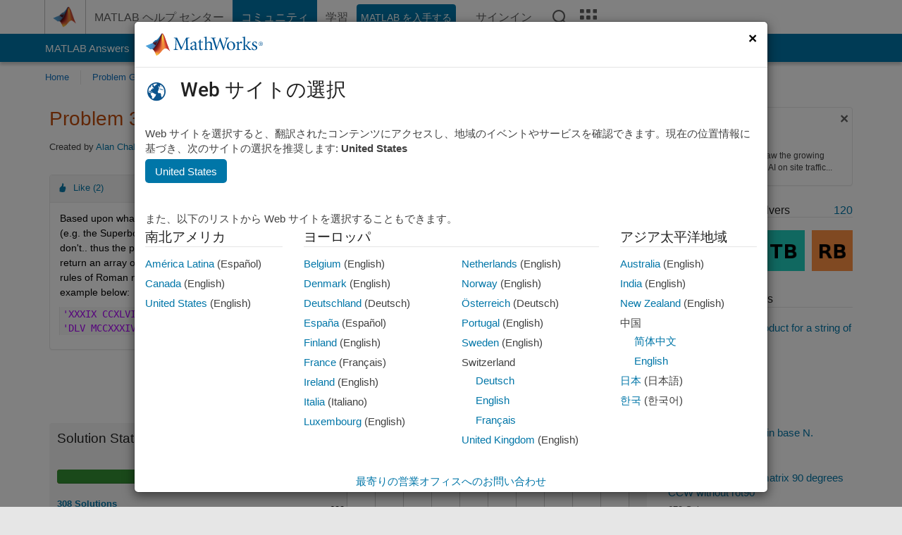

--- FILE ---
content_type: text/html; charset=utf-8
request_url: https://jp.mathworks.com/matlabcentral/cody/problems/302-convert-roman-to-arabic-numerals
body_size: 21097
content:
<!DOCTYPE html>
<html lang="ja">
<head>
<meta http-equiv="Content-Type" content="text/html; charset=utf-8">
<meta charset="utf-8">
<meta name="viewport" content="width=device-width, initial-scale=1.0">
<link rel="icon" href="/etc.clientlibs/mathworks/clientlibs/customer-ui/templates/common/resources/images/favicon.20251211153853409.ico" type="image/x-icon">
<link rel='canonical' href='https://jp.mathworks.com/matlabcentral/cody/problems/302-convert-roman-to-arabic-numerals'><meta http-equiv="X-UA-Compatible" content="IE=edge">
<script src="/etc.clientlibs/mathworks/clientlibs/customer-ui/components/webvitals.min.20251211153853409.js"></script><script src="/etc.clientlibs/mathworks/clientlibs/customer-ui/components/jquery.min.20251211153853409.js"></script><script src="/etc.clientlibs/mathworks/clientlibs/customer-ui/components/jquery-migrate.min.20251211153853409.js"></script><link rel="stylesheet" href="/etc.clientlibs/mathworks/clientlibs/customer-ui/templates/common/core.min.20251211153853409.css" type="text/css">
<link rel="stylesheet" href="/etc.clientlibs/mathworks/clientlibs/customer-ui/templates/common/ja.min.20251211153853409.css" type="text/css">
<link rel="stylesheet" href="/etc.clientlibs/mathworks/clientlibs/customer-ui/templates/common/footer.min.20251211153853409.css" type="text/css">
<link rel="stylesheet" href="/etc.clientlibs/mathworks/clientlibs/customer-ui/templates/matlabcentral.min.20251211153853409.css" type="text/css">
<link rel="stylesheet" href="/etc.clientlibs/mathworks/clientlibs/customer-ui/templates/mathworks-aem.min.20251211153853409.css" type="text/css">
<link rel="stylesheet" href="/etc.clientlibs/mathworks/clientlibs/customer-ui/components/searchrefine.min.20251211153853409.css" type="text/css">
<link rel="stylesheet" href="/etc.clientlibs/mathworks/clientlibs/customer-ui/components/panel.min.20251211153853409.css" type="text/css">
<link rel="stylesheet" href="/etc.clientlibs/mathworks/clientlibs/customer-ui/components/card.min.20251211153853409.css" type="text/css">
<link rel="stylesheet" href="/etc.clientlibs/mathworks/clientlibs/customer-ui/templates/search.min.20251211153853409.css" type="text/css">
<link href="/etc.clientlibs/mathworks/clientlibs/customer-ui/templates/common/resources/fonts/roboto/roboto-latin-italic-400.20251211153853409.woff2" rel="preload" as="font" type="font/woff2" crossorigin>
<link href="/etc.clientlibs/mathworks/clientlibs/customer-ui/templates/common/resources/fonts/roboto/roboto-latin-italic-500.20251211153853409.woff2" rel="preload" as="font" type="font/woff2" crossorigin>
<link href="/etc.clientlibs/mathworks/clientlibs/customer-ui/templates/common/resources/fonts/roboto/roboto-latin-italic-700.20251211153853409.woff2" rel="preload" as="font" type="font/woff2" crossorigin>
<link href="/etc.clientlibs/mathworks/clientlibs/customer-ui/templates/common/resources/fonts/roboto/roboto-latin-normal-400.20251211153853409.woff2" rel="preload" as="font" type="font/woff2" crossorigin>
<link href="/etc.clientlibs/mathworks/clientlibs/customer-ui/templates/common/resources/fonts/roboto/roboto-latin-normal-500.20251211153853409.woff2" rel="preload" as="font" type="font/woff2" crossorigin>
<link href="/etc.clientlibs/mathworks/clientlibs/customer-ui/templates/common/resources/fonts/roboto/roboto-latin-normal-700.20251211153853409.woff2" rel="preload" as="font" type="font/woff2" crossorigin>
<link href="/etc.clientlibs/mathworks/clientlibs/customer-ui/templates/common/resources/fonts/mathworks.20251211153853409.woff" rel="preload" as="font" type="font/woff" crossorigin>
<script id="analyticsDigitalData">digitalData = {
 "pageInstanceID" : document.title,
 "page" : {
   "pageInfo" : {
     "pageID" : window.location.pathname.replace(/\/$/, '').replace(/\.(\w)+$/, ''),
     "destinationURL" : window.location.href
   },
   "category" : {
     "primaryCategory" : "matlabcentral",
     "subCategory1" : "matlabcentral/cody",
     "subCategory2" : ""
   },
   "attributes" : {
        "descriptonCode" : "Cody_302",
        "category" : ["roman numerals"]
    }
 },
 "product" : [ {
   "productInfo" : { }
 } ],
 "component" : [ ],
 "events" : [ ],
 "user": [ ]
};
</script><script>(function(g,b,d,f){(function(a,c,d){if(a){var e=b.createElement("style");e.id=c;e.innerHTML=d;a.appendChild(e)}})(b.getElementsByTagName("head")[0],"at-body-style",d);setTimeout(function(){var a=b.getElementsByTagName("head")[0];if(a){var c=b.getElementById("at-body-style");c&&a.removeChild(c)}},f)})(window,document,"[class*='personalization-container']:not([id^='web-application']) {opacity: 0 !important}",1E3);</script><script src="//assets.adobedtm.com/d0cc0600946eb3957f703b9fe43c3590597a8c2c/satelliteLib-e8d23c2e444abadc572df06537e2def59c01db09.js" async></script><title>Convert Roman to Arabic Numerals - MATLAB Cody - MATLAB Central
</title>
<meta name="csrf-param" content="authenticity_token" />
<meta name="csrf-token" content="DF9UjrVO_xxC_TBA3iDRa8DKqYhCicp7GkLkIgFAJlDcSrmXNb752PwFH7_2bSLfPI5ACFhaad3ODNjuY-acgg" />

<script src="/matlabcentral/cody/assets/application-e1c461e03b8855e0c99756dae8ef52ad07674842c63fd680583b8021353e7c74.js"></script>
<link rel="stylesheet" href="/matlabcentral/cody/assets/application-ecd54d68997a0d05c7926fd225b1501924212bdc8fdcaf2a1b85c1bdcc924ebe.css" />

<script src = "/matlabcentral/jscript/announcements_v1.js" data-app-name ="Cody"></script>
<script src = "https://jp.mathworks.com/matlabcentral/jscript/profile_card_v1.3.js" data-app-name="cody"></script>
<script src="/matlabcentral/jscript/community-typeahead-v2.js"></script>


<script src="/etc.clientlibs/mathworks/clientlibs/customer-ui/templates/mathworks-aem.min.20250219212258303.js"></script>
<script src="/etc.clientlibs/mathworks/clientlibs/customer-ui/templates/search.min.20250219212258303.js"></script>
<script src="/etc.clientlibs/mathworks/clientlibs/customer-ui/templates/search.min.20251107164749142.css"></script>

<script>
   document.addEventListener('DOMContentLoaded', function(){
     const possibleSelectors = ['#query', '#cody_in_page_search_problems'];
     possibleSelectors.forEach(selector => {
        const inputElement = document.querySelector(selector);
        if (inputElement) {
          const customElement = document.createElement('community-typeahead');
          customElement.setAttribute('input-selector', selector);
          customElement.setAttribute('quick-links', '[]');
          customElement.setAttribute('app', 'cody');
          customElement.setAttribute('env', "prod");
          customElement.setAttribute('site-language', 'ja');
          customElement.setAttribute('blank-state', 'true');
          document.body.appendChild(customElement);
        }
     });
  });
</script>

<script type="text/javascript">
  // makerzone callout javascript
  $(document).ready(function() {
    $(".random_callout").each(function() {
      var callouts = $(this).find(".panel");
      callouts.hide().eq(Math.floor((Math.random()*callouts.length))).show();
    });

    $("a.disabled").on("click",function(event){
	event.preventDefault();
    });

  });
</script>
<script>
//visual indicator for spam moderation pending contents for moderators
</script>


                              <script>!function(a){var e="https://s.go-mpulse.net/boomerang/",t="addEventListener";if("False"=="True")a.BOOMR_config=a.BOOMR_config||{},a.BOOMR_config.PageParams=a.BOOMR_config.PageParams||{},a.BOOMR_config.PageParams.pci=!0,e="https://s2.go-mpulse.net/boomerang/";if(window.BOOMR_API_key="LERXA-6VNES-W6PXS-U8C7F-BXSZH",function(){function n(e){a.BOOMR_onload=e&&e.timeStamp||(new Date).getTime()}if(!a.BOOMR||!a.BOOMR.version&&!a.BOOMR.snippetExecuted){a.BOOMR=a.BOOMR||{},a.BOOMR.snippetExecuted=!0;var i,_,o,r=document.createElement("iframe");if(a[t])a[t]("load",n,!1);else if(a.attachEvent)a.attachEvent("onload",n);r.src="javascript:void(0)",r.title="",r.role="presentation",(r.frameElement||r).style.cssText="width:0;height:0;border:0;display:none;",o=document.getElementsByTagName("script")[0],o.parentNode.insertBefore(r,o);try{_=r.contentWindow.document}catch(O){i=document.domain,r.src="javascript:var d=document.open();d.domain='"+i+"';void(0);",_=r.contentWindow.document}_.open()._l=function(){var a=this.createElement("script");if(i)this.domain=i;a.id="boomr-if-as",a.src=e+"LERXA-6VNES-W6PXS-U8C7F-BXSZH",BOOMR_lstart=(new Date).getTime(),this.body.appendChild(a)},_.write("<bo"+'dy onload="document._l();">'),_.close()}}(),"".length>0)if(a&&"performance"in a&&a.performance&&"function"==typeof a.performance.setResourceTimingBufferSize)a.performance.setResourceTimingBufferSize();!function(){if(BOOMR=a.BOOMR||{},BOOMR.plugins=BOOMR.plugins||{},!BOOMR.plugins.AK){var e=""=="true"?1:0,t="",n="amlmemax3tmkk2l2p25q-f-52cd6da79-clientnsv4-s.akamaihd.net",i="false"=="true"?2:1,_={"ak.v":"39","ak.cp":"1460378","ak.ai":parseInt("195948",10),"ak.ol":"0","ak.cr":9,"ak.ipv":4,"ak.proto":"h2","ak.rid":"a49c4073","ak.r":47605,"ak.a2":e,"ak.m":"x","ak.n":"essl","ak.bpcip":"3.22.194.0","ak.cport":59720,"ak.gh":"23.45.126.197","ak.quicv":"","ak.tlsv":"tls1.3","ak.0rtt":"","ak.0rtt.ed":"","ak.csrc":"-","ak.acc":"","ak.t":"1769635515","ak.ak":"hOBiQwZUYzCg5VSAfCLimQ==0mC5wDQ2UXipCX6sMqXvTHAw+B+LLh8/Gn8lnSFImHauc1HaDCRYCblRcDMbBQqnkl24H2aAqLAttiEJLFqFKNmVj+7xBaL+gAJcKY/gmUHglS/2Af1bpfjCe6+9O/ehypcslYWevu/nulKRkjiFcqzZy3H2+jd6d2Je1Na2kj4p0OcrzVjkXl+zqj+cdW0ouiPbz0pX/06r2iJoiV3hohV5ysTg00TJdm12l0xKGLNJ/8dD5h3OlRLdeQ+lm7rxcmclJbO6r+egcAsmgRJ6c/cD4I/S8K4sijif861RDblonXry7l0CsrLARnMk9uu3lUrX85b/zbz23fDtj1sIq24dLGEH2qDmHKXzRCN7FcscZtReARNWKm1i+rSvWUCXV3W4Q2/pW7Uo7d2PypYtTT8hSDeDtvZ1t/DIYehQBq4=","ak.pv":"296","ak.dpoabenc":"","ak.tf":i};if(""!==t)_["ak.ruds"]=t;var o={i:!1,av:function(e){var t="http.initiator";if(e&&(!e[t]||"spa_hard"===e[t]))_["ak.feo"]=void 0!==a.aFeoApplied?1:0,BOOMR.addVar(_)},rv:function(){var a=["ak.bpcip","ak.cport","ak.cr","ak.csrc","ak.gh","ak.ipv","ak.m","ak.n","ak.ol","ak.proto","ak.quicv","ak.tlsv","ak.0rtt","ak.0rtt.ed","ak.r","ak.acc","ak.t","ak.tf"];BOOMR.removeVar(a)}};BOOMR.plugins.AK={akVars:_,akDNSPreFetchDomain:n,init:function(){if(!o.i){var a=BOOMR.subscribe;a("before_beacon",o.av,null,null),a("onbeacon",o.rv,null,null),o.i=!0}return this},is_complete:function(){return!0}}}}()}(window);</script></head>
<body class="-is_bootstrap3
		   
		   templateservice
		  
		  
		  
 		  
		  -has_usernav
		  -is_full_header
		  
		  " data-cid="mktg">

	<a class="skip_link sr-only" href="#skip_link_anchor" tabindex="1">コンテンツへスキップ</a>

	
	


	<div class="sticky-top" id="sticky_container">
		

	<header class="-has_matrix
					 -has_mwa
					 -has_store
					 -has_topnav
					 -has_subnav
					 -has_slidingnav"><nav class="navbar navbar-expand-lg" aria-label="メインナビゲーション"><div class="container-fluid container-lg">
				<div class="d-lg-flex flex-row align-items-center" id="header_content_container">
					<a href="/?s_tid=user_nav_logo" class="navbar-brand d-inline-flex">
						
						<img src="/etc.clientlibs/mathworks/clientlibs/customer-ui/templates/common/resources/images/mathworks-logo-membrane.20251211153853409.svg" class="mw_logo" alt="MathWorks" width="34" height="30"></a>

					<div class="sectionHead sectionhead containsResourceName resourceClass-sectionhead">


	<p class="d-inline-flex d-lg-none h1">
		<a href="/matlabcentral/cody/" class="add_cursor_pointer">Cody</a>
		
</p>	




</div>


					<div class="d-flex d-lg-none" id="global_mobile_actuator_container_search">
						<button class="navbar-toggler btn collapsed" id="global_search_mobile_actuator" type="button" data-toggle="collapse" data-bs-toggle="collapse" data-target="#global_search_mobile" data-bs-target="#global_search_mobile" aria-controls="global_search_mobile" aria-expanded="false" aria-label="Toggle Search">
							<span class="icon-search"></span>
						</button>
					</div>
					<div class="navbar-collapse collapse" id="global_search_mobile">
						<div id="global_search_mobile_placeholder"></div>
						<div id="global_search_container">
							<div class="sectionHeadSearchBox sectionheadsearchbox containsResourceName resourceClass-sectionheadsearchbox">

	

	
		
    
<script src="/etc.clientlibs/mathworks/clientlibs/customer-ui/components/sectionheadsearchbox/bs5.min.20251211153853409.js"></script><link rel="stylesheet" href="/etc.clientlibs/mathworks/clientlibs/customer-ui/components/typeahead.min.20251211153853409.css" type="text/css">
<form name="search" id="site_search" class="site_search" action="/matlabcentral/cody/problems" method="get">
			<div class="input-group dropdown">
				<label id="search-mathworks" class="visually-hidden" for="query">Cody の問題を検索</label>
				<input type="hidden" name="c[]" id="site_search_collection" value="cody_problem"><input type="search" name="term" id="query" class="form-control conjoined_search" aria-autocomplete="list" autocomplete="off" role="combobox" aria-controls="search_suggestions" aria-haspopup="listbox" aria-expanded="true" aria-activedescendant placeholder="Cody の問題を検索" data-site-domain="jp" data-site-language="ja" data-typeahead-proxy-url="https://services.mathworks.com/typeahead" data-typeahead-result-count="10" data-label-suggestions="候補" data-label-see-all-results="See all results" aria-labelledby="search-mathworks" aria-owns="sectionHeadSearchDropdown"><button class="btn btn_color_blue btn-outline dropdown-toggle" type="button" data-toggle="dropdown" data-bs-toggle="dropdown" aria-expanded="false" id="site_search_selector">Cody の問題</button>
				<ul class="dropdown-menu dropdown-menu-end" id="sectionHeadSearchDropdown">
<li><a class="dropdown-item" href="#" data-placeholder="ヘルプセンターを検索" data-collection="support" data-action="https://jp.mathworks.com/support/search.html" data-parameter="q">ヘルプ センター</a></li>
					
						<li style="display:none;"><a class="dropdown-item" href="#" data-placeholder="Cody の問題を検索" data-collection="cody_problem" data-action="https://jp.mathworks.com/matlabcentral/cody/problems" data-parameter="term">Cody の問題</a></li>
					
					<li><a class="dropdown-item" href="#" data-placeholder="サイト内検索" data-collection="entire_site" data-action="https://jp.mathworks.com/search.html" data-parameter="q">MathWorks</a></li>
				</ul>
<button type="submit" id="searchbutton" class="btn btn_color_blue btn-outline icon-search" aria-label="検索"></button>
			</div>
		</form>
	

	

</div>

						</div>
					</div>


					<div class="d-flex d-lg-none" id="global_mobile_actuator_container_navigation">
						<button class="navbar-toggler collapsed btn" id="global_navigation_mobile_actuator" type="button" data-toggle="collapse" data-bs-toggle="collapse" data-target="#global_navigation" data-bs-target="#global_navigation" aria-controls="global_navigation" aria-expanded="false" aria-label="${alwaystranslate:'Toggle Main Navigation'}">
							<span class="icon-menu-full"></span>
						</button>
					</div>
					<div class="collapse navbar-collapse" id="global_navigation">
						
						<div class="topNavigation topnavigation containsResourceName resourceClass-topnavigation">



	<ul class="navbar-nav flex-grow-1 align-items-lg-center mb-0">
<li class="nav-item dropdown" id="globalnav_item_helpcenter">
				
	
	
	

	

	<a href="/help/?s_tid=user_nav_help" class="nav-link ">

		

		
			
			MATLAB ヘルプ センター</a>

		
		
	

				
			</li>
		
			<li class="nav-item dropdown" id="globalnav_item_community">
				
	
	
	

	

	<a href="/matlabcentral/?s_tid=user_nav_community" class="nav-link active ">

		

		
			
			コミュニティ</a>

		
		
	

				
			</li>
		
			<li class="nav-item dropdown" id="globalnav_item_learning">
				
	
	
	

	

	<a href="https://matlabacademy.mathworks.com/?s_tid=user_nav_learning" class="nav-link ">

		

		
			
			学習</a>

		
		
	

				
			</li>
		

		
		<li class="nav-item  -alignment_lg_end" id="globalnav_item_matlab">
			
			

			
	
	
	

	

	<a href="https://login.mathworks.com/embedded-login/landing.html?cid=getmatlab&amp;s_tid=user_nav_getml" style="display:none !important;" class="not-logged-in btn btn_color_blue d-block d-lg-inline-flex ">

		

		
			
			MATLAB を入手する</a>

		
		
	

			
	
	
	

	

	<a href="https://login.mathworks.com/embedded-login/landing.html?cid=getmatlab&amp;s_tid=user_nav_getml" style="display:none !important;" class="logged-in btn btn_color_blue d-block d-lg-inline-flex ">

		

		
			
			MATLAB</a>

		
		
	


		</li>

		
		
			<li class="nav-item dropdown -alignment_lg_end" id="globalnav_item_mwa">
				<a href="#" class="nav-link headernav_login mwa-nav_login" id="mwanav_item_login" style="display: none;" aria-label="MathWorks アカウントへのサインイン">
					サインイン
				</a>

				<a href="#" class="nav-link headernav_logout dropdown-toggle" id="mwanav_actuator" role="button" data-toggle="dropdown" data-bs-toggle="dropdown" aria-expanded="false" style="display: none;" title="MathWorks アカウントにアクセスする">
					<span class="mwanav_avatar mwa_image_drop_down"></span>
					<span class="mobile_account_name visually_hidden_xxl visually_hidden_xl visually_hidden_lg hidden-md hidden-lg"></span>
				</a>
				<ul class="dropdown-menu dropdown-menu-lg-end" id="mwanav_dropdown_menu">
<li id="mwanav_item_account"><a class="mwa-account dropdown-item">マイ アカウント</a></li>
					<li id="mwanav_item_community"><a class="mwa-community-profile dropdown-item">コミュニティのプロファイル</a></li>
					<li id="mwanav_item_associate"><a class="mwa-link-license dropdown-item">ライセンスを関連付ける</a></li>
					<li><hr class="dropdown-divider"></li>
					<li id="mwanav_item_logout"><a class="mwa-logout dropdown-item">サインアウト</a></li>
				</ul>
</li>
		

		

		

		<li class="nav-item d-block d-lg-none" id="globalnav_item_mobile_cta_support">
			
	
	
	

	

	<a href="/support/contact_us.html" id="mobile_cta_support" class="nav-link ">

		

		
			<span class="icon-phone"></span>
			MathWorks サポートまでお問い合わせください</a>

		
		
	

		</li>

		<li class="nav-item d-block d-lg-none" id="globalnav_item_mobile_cta_corporate">
			
	
	
	

	

	<a href="/" id="mobile_cta_corporate" class="nav-link ">

		

		
			<span class="icon-membrane"></span>
			Visit mathworks.com</a>

		
		
	

		</li>

		<li class="nav-item dropdown d-none d-lg-block -alignment_lg_end" id="globalnav_item_search">
			<a href="#" class="nav-link dropdown-toggle" role="button" data-toggle="dropdown" data-bs-toggle="dropdown" aria-expanded="false" aria-label="検索"><span class="icon-search"></span></a>
			<div class="dropdown-menu">
				<div class="container-lg">
					<div class="row align-items-center">
						
						
							<div class="col">
								<div id="global_search_desktop_placeholder"></div>
							</div>
						
					</div>
				</div>
			</div>
		</li>

		<li class="nav-item d-none d-lg-block -alignment_lg_end" id="globalnav_item_matrix">
			<mw-matrix lang="ja" tier="DOTCOM" env="prod" bsversion="bs5" class="nav-link" host="https://jp.mathworks.com"></mw-matrix>
</li>
	</ul>
</div>

					</div>
				</div>

				
			</div>
		</nav></header><div class="subnav" id="subnav">
			<div class="subnav_container">
				<div class="container-fluid container-lg">
					<div class="row">
						<div class="col-12">
							<div class="slidingNav slidingnav containsResourceName resourceClass-slidingnav">

<div id="sliding_nav" class="splide" data-item-per-page="8">
	<div class="splide__track">
		<ul class="splide__list">
<li id="mlcsubnav_answers" class="splide__slide  mlcsubnav_answers">
						
	
	
	

	

	<a href="/matlabcentral/answers/index/?s_tid=gn_mlc_an" class=" ">

		

		
			
			MATLAB Answers</a>

		
		
	

					</li>
				
				
			
				
					<li id="mlcsubnav_fx" class="splide__slide  mlcsubnav_fx">
						
	
	
	

	

	<a href="/matlabcentral/fileexchange/?s_tid=gn_mlc_fx_files" class=" ">

		

		
			
			File Exchange</a>

		
		
	

					</li>
				
				
			
				
					<li id="mlcsubnav_cody" class="splide__slide active mlcsubnav_cody">
						
	
	
	

	

	<a href="/matlabcentral/cody/?s_tid=gn_mlc_cody" class=" ">

		

		
			
			Cody</a>

		
		
	

					</li>
				
				
			
				
					<li id="mlcsubnav_playground" class="splide__slide  mlcsubnav_playground">
						
	
	
	

	

	<a href="/matlabcentral/playground?s_tid=gn_mlc_playground" class=" ">

		

		
			
			AI Chat Playground</a>

		
		
	

					</li>
				
				
			
				
					<li id="mlcsubnav_discussions" class="splide__slide  mlcsubnav_discussions">
						
	
	
	

	

	<a href="/matlabcentral/discussions?s_tid=gn_mlc_disc" class=" ">

		

		
			
			ディスカッション</a>

		
		
	

					</li>
				
				
			
				
					<li id="mlcsubnav_contests" class="splide__slide  mlcsubnav_contests">
						
	
	
	

	

	<a href="/matlabcentral/contests.html?s_tid=gn_mlc_contests" class=" ">

		

		
			
			コンテスト</a>

		
		
	

					</li>
				
				
			
				
					<li id="mlcsubnav_blogs" class="splide__slide  mlcsubnav_blogs">
						
	
	
	

	

	<a href="https://blogs.mathworks.com/?s_tid=gn_mlc_blg" class=" ">

		

		
			
			ブログ</a>

		
		
	

					</li>
				
				
			
				
				<li id="mlcsubnav_more" class="splide__slide dropdown mlcsubnav_more">
					<a href="#" class="dropdown-toggle" data-toggle="dropdown" data-bs-toggle="dropdown" role="button" aria-haspopup="true" aria-expanded="false">その他<span class="caret"></span></a>
					<ul class="dropdown-menu">
<li class=" ">
								
	
	
	

	

	<a href="/matlabcentral/content/communities.html?s_tid=gn_mlc_tbc_dl" class="dropdown-item ">

		

		
			
			コミュニティ</a>

		
		
	

								
							</li>
							
						
							<li class=" ">
								
	
	
	

	

	<a href="/matlabcentral/community/onramps/mlc_treasure_hunt?s_tid=gn_mlc_hunt" class="dropdown-item ">

		

		
			
			トレジャー ハント</a>

		
		
	

								
							</li>
							
						
							<li class=" ">
								
	
	
	

	

	<a href="/matlabcentral/profile/authors/search?s_tid=gn_mlc_people" class="dropdown-item ">

		

		
			
			ユーザー</a>

		
		
	

								
							</li>
							
						
							<li class=" ">
								
	
	
	

	

	<a href="/matlabcentral/content/community-advisors.html?s_tid=gn_mlc_cab" class="dropdown-item ">

		

		
			
			コミュニティ アドバイザー</a>

		
		
	

								
							</li>
							
						
							<li class=" ">
								
	
	
	

	

	<a href="/matlabcentral/profile/badges/all?s_tid=gn_mlc_bdgs" class="dropdown-item ">

		

		
			
			バーチャル バッジ</a>

		
		
	

								
							</li>
							
						
							<li class=" ">
								
	
	
	

	

	<a href="/matlabcentral/content/about.html?s_tid=gn_mlc_about" class="dropdown-item ">

		

		
			
			MATLAB Central について</a>

		
		
	

								
							</li>
							
						
					</ul>
</li>
			
		</ul>
</div>
</div>
<div>
	<div class="cq-placeholder" data-emptytext="Sliding Navigation"></div>
</div>

    
<link rel="stylesheet" href="/etc.clientlibs/mathworks/clientlibs/customer-ui/components/splide.min.20251211153853409.css" type="text/css">
<link rel="stylesheet" href="/etc.clientlibs/mathworks/clientlibs/customer-ui/components/slidingnav.min.20251211153853409.css" type="text/css">
<script src="/etc.clientlibs/mathworks/clientlibs/customer-ui/components/splide.min.20251211153853409.js"></script><script src="/etc.clientlibs/mathworks/clientlibs/customer-ui/components/slidingnav.min.20251211153853409.js"></script>
</div>

						</div>
					</div>
				</div>
			</div>
		</div>
		

	
	<div class="localnav" id="localnav">
		<div class="localnav_container">
			<div class="container-fluid container-lg">
				<div class="row">
					<div class="col-12">
						<nav class="navbar navbar-expand-lg" aria-label="Local Navigation"><button class="navbar-toggler" type="button" id="localnav_actuator" data-toggle="collapse" data-bs-toggle="collapse" data-target="#local_navigation" data-bs-target="#local_navigation" aria-controls="localnav" aria-expanded="false" aria-label="トグル ナビゲーション"><span class="icon-kebab"></span></button>
							<div class="collapse navbar-collapse" id="local_navigation">
								<div class="localNavigation localnav containsResourceName resourceClass-localnav">



	
	<ul class="navbar-nav" id="localnav_navbar">
 <li class="nav-item" id="cody_home_list"><a href="/matlabcentral/cody/" class="nav-link">Home</a></li> <li class="nav-item" id="cody_groups_list"><a href="/matlabcentral/cody/groups" class="nav-link">Problem Groups</a></li> <li class="nav-item" id="cody_problems_list"><a href="/matlabcentral/cody/problems" class="nav-link">Problems</a></li> <li class="nav-item" id="nav_players_list"><a href="/matlabcentral/cody/players" class="nav-link">Players</a></li> <li class="nav-item dropdown"><a href="" class="nav-link dropdown-toggle" role="button" data-toggle="dropdown" data-bs-toggle="dropdown" aria-expanded="false">More</a><ul class="dropdown-menu"><li id="nav_solution_list"><a href="/matlabcentral/cody/solutions" class="dropdown-item">Solutions</a></li><li id="cody_recent_activitiy_id"><a href="/matlabcentral/cody/activities" class="dropdown-item">Recent Activity</a></li></ul></li> <li class="nav-item" id="nav_about_cody"><a href="https://www.mathworks.com/matlabcentral/content/cody/about.html" class="nav-link">Help</a></li>
</ul>
</div>

							</div>
						</nav>
</div>
				</div>
			</div>
		</div>
	</div>



	</div>





	
		

		
			
			
			
				<div class="content_container" id="content_container">
					
					<main id="skip_link_anchor" tabindex="-1"><section><div class="mainParsys parsys containsResourceName resourceClass-parsys">
<div class="cssjs containsResourceName section resourceClass-cssjs">






<style>
body:not(.-has_usernav,.-has_corporatenav){}body:not(.-has_usernav,.-has_corporatenav) .typeahead_container.dropdown-menu{margin-top:11px;border-radius:0 0 4px 4px}body:not(.-has_usernav,.-has_corporatenav).typeahead_modal .header{position:relative;z-index:1035}body:not(.-has_usernav,.-has_corporatenav).typeahead_modal .modal-backdrop{z-index:1034}body:not(.-has_usernav,.-has_corporatenav).typeahead_modal .search .input-group.active_typeahead{z-index:1037}body:not(.-has_usernav,.-has_corporatenav)#responsive_offcanvas.modal-open.typeahead_modal{padding-right:0!important;overflow-y:scroll}body:not(.-has_usernav,.-has_corporatenav)#responsive_offcanvas.modal-open.typeahead_modal .row-offcanvas{height:calc(100vh - 98px);overflow:hidden}@media (max-width:767px){body:not(.-has_usernav,.-has_corporatenav){}body:not(.-has_usernav,.-has_corporatenav).modal-open.typeahead_modal{padding-right:0!important;overflow-y:hidden}body:not(.-has_usernav,.-has_corporatenav).modal-open.typeahead_modal .typeahead_container.dropdown-menu{padding-left:15px;margin-top:0;border:none;border-radius:0}body:not(.-has_usernav,.-has_corporatenav).modal-open.typeahead_modal .section_header .typeahead_container.dropdown-menu{width:calc(100vw - (100vw - 100%))!important;height:calc(100vh - 98px)!important;margin-left:-15px}body:not(.-has_usernav,.-has_corporatenav).modal-open.typeahead_modal .content_container .typeahead_container.dropdown-menu{width:100vw!important;margin-top:9px;margin-left:-15px}body:not(.-has_usernav,.-has_corporatenav)#responsive_offcanvas.modal-open.typeahead_modal #search_scope_support .input-group{position:initial}body:not(.-has_usernav,.-has_corporatenav)#responsive_offcanvas.modal-open.typeahead_modal{overflow-y:scroll}body:not(.-has_usernav,.-has_corporatenav)#responsive_offcanvas.modal-open.typeahead_modal .section_header .typeahead_container.dropdown-menu{margin-left:0}}body:not(.-has_usernav,.-has_corporatenav) .typeahead_container{max-height:calc(100vh - 46px - 52px - 20px);overflow-y:auto}body:not(.-has_usernav,.-has_corporatenav) .typeahead_container dl{width:100%;margin-bottom:26px;float:left;position:relative}body:not(.-has_usernav,.-has_corporatenav) .typeahead_container dt{width:90px;float:left;color:#c04c0b;font-weight:bold;position:absolute}body:not(.-has_usernav,.-has_corporatenav) .typeahead_container dd{width:calc(100% - 101px);max-height:270px;padding:0;margin:0 0 0 101px;float:left;overflow-y:auto}body:not(.-has_usernav,.-has_corporatenav) .typeahead_container dd ul.list-unstyled>li{margin-bottom:10px}body:not(.-has_usernav,.-has_corporatenav) .typeahead_container *{font-size:14px;line-height:1.25}body:not(.-has_usernav,.-has_corporatenav) .typeahead_container :last-child{margin-bottom:0!important}body:not(.-has_usernav,.-has_corporatenav) .typeahead_container a:not(.see_all_results){padding-right:30px;color:#212121!important;display:block;text-decoration:none!important;transition:background-color 0.3s ease}body:not(.-has_usernav,.-has_corporatenav) .typeahead_container a:not(.see_all_results):hover{background-color:#f5f5f5}body:not(.-has_usernav,.-has_corporatenav) .typeahead_container a:not(.see_all_results):active{background-color:#e6e6e6}body:not(.-has_usernav,.-has_corporatenav) .typeahead_container a.see_all_results{overflow:hidden;position:relative}body:not(.-has_usernav,.-has_corporatenav) .typeahead_container li.selected-suggestion,body:not(.-has_usernav,.-has_corporatenav) .typeahead_container li.selected-suggestion a{background-color:#f5f5f5}body:not(.-has_usernav,.-has_corporatenav) .typeahead_container li.suggestion{width:auto;padding:0;color:inherit;cursor:default;float:none;line-height:inherit}body:not(.-has_usernav,.-has_corporatenav) .typeahead_container .suggestion_summary{width:100%;display:block;overflow:hidden;text-overflow:ellipsis;white-space:nowrap}body:not(.-has_usernav,.-has_corporatenav) .typeahead_container .suggestion_highlight{color:#212121;font-weight:bold}body:not(.-has_usernav,.-has_corporatenav) .typeahead_container .suggestion_product{color:#616161;display:block}body:not(.-has_usernav,.-has_corporatenav) .typeahead_container dl.typeahead_suggestions dt{padding-top:5px}body:not(.-has_usernav,.-has_corporatenav) .typeahead_container dl.typeahead_suggestions dd ul.list-unstyled>li{margin-bottom:0}body:not(.-has_usernav,.-has_corporatenav) .typeahead_container dl.typeahead_suggestions a{padding-top:5px;padding-bottom:5px}body:not(.-has_usernav,.-has_corporatenav) .typeahead_container.typeahead_type_grouped{margin-left:-100px;padding:20px 0 20px 10px}body:not(.-has_usernav,.-has_corporatenav) .typeahead_container.typeahead_type_basic{padding:15px 0}body:not(.-has_usernav,.-has_corporatenav) .typeahead_container.typeahead_type_basic dl{float:none}body:not(.-has_usernav,.-has_corporatenav) .typeahead_container.typeahead_type_basic dt{display:none}body:not(.-has_usernav,.-has_corporatenav) .typeahead_container.typeahead_type_basic dd{width:100%;max-height:none;margin-left:0;float:none;overflow-y:visible}body:not(.-has_usernav,.-has_corporatenav) .typeahead_container.typeahead_type_basic a{padding-left:10px}body:not(.-has_usernav,.-has_corporatenav) .typeahead_container.typeahead_option_remove_suggestions li{padding-right:65px;position:relative}body:not(.-has_usernav,.-has_corporatenav) .typeahead_container.typeahead_option_remove_suggestions li:hover{background-color:#f5f5f5}body:not(.-has_usernav,.-has_corporatenav) .typeahead_container.typeahead_option_remove_suggestions li.more_suggestions:hover{background-color:transparent}body:not(.-has_usernav,.-has_corporatenav) .typeahead_container.typeahead_option_remove_suggestions a{padding-right:0;margin-right:30px}body:not(.-has_usernav,.-has_corporatenav) .typeahead_container.typeahead_option_remove_suggestions a:hover{background-color:transparent}body:not(.-has_usernav,.-has_corporatenav) .typeahead_container.typeahead_option_remove_suggestions a.remove_suggestion{margin-right:15px;color:#616161!important;display:inline-block;float:right;font-size:13px;position:absolute;top:50%;right:0;text-align:right;transform:translateY(-50%)}body:not(.-has_usernav,.-has_corporatenav) .typeahead_container.typeahead_option_remove_suggestions a.remove_suggestion:focus,body:not(.-has_usernav,.-has_corporatenav) .typeahead_container.typeahead_option_remove_suggestions a.remove_suggestion:hover{color:#0076a8!important;text-decoration:underline!important}body:not(.-has_usernav,.-has_corporatenav) .typeahead_container.typeahead_option_remove_suggestions li.selected-suggestion{background-color:#f5f5f5}body:not(.-has_usernav,.-has_corporatenav) .typeahead_container.typeahead_option_remove_suggestions li.selected-suggestion a{background-color:transparent}@media (min-width:768px) and (max-width:991px){body:not(.-has_usernav,.-has_corporatenav) .typeahead_container dd ul.list-unstyled>li{margin-bottom:15px}body:not(.-has_usernav,.-has_corporatenav) .typeahead_container a:not(.icon-chevron){padding-right:20px}body:not(.-has_usernav,.-has_corporatenav) .typeahead_container dl.typeahead_suggestions dd ul.list-unstyled>li{margin-bottom:5px}body:not(.-has_usernav,.-has_corporatenav) .typeahead_container.typeahead_option_remove_suggestions a{padding-right:0}}@media (max-width:767px){body:not(.-has_usernav,.-has_corporatenav) .typeahead_container dl{margin-bottom:20px;float:none}body:not(.-has_usernav,.-has_corporatenav) .typeahead_container dt{width:100%;margin-bottom:15px;float:none;position:relative}body:not(.-has_usernav,.-has_corporatenav) .typeahead_container dd{width:100%;margin-left:0;float:none}body:not(.-has_usernav,.-has_corporatenav) .typeahead_container dd ul.list-unstyled>li{margin-bottom:15px}body:not(.-has_usernav,.-has_corporatenav) .typeahead_container a:not(.icon-chevron){padding-right:26px}body:not(.-has_usernav,.-has_corporatenav) .typeahead_container dl.typeahead_suggestions dd ul.list-unstyled>li{margin-bottom:5px}body:not(.-has_usernav,.-has_corporatenav) .typeahead_container.typeahead_type_grouped{padding:8px 0;margin-left:0}body:not(.-has_usernav,.-has_corporatenav) .typeahead_container.typeahead_type_grouped dt{padding-left:11px}body:not(.-has_usernav,.-has_corporatenav) .typeahead_container.typeahead_type_grouped a:not(.icon-chevron){padding-left:11px}body:not(.-has_usernav,.-has_corporatenav) .typeahead_container.typeahead_type_grouped a.icon-chevron{margin-left:11px}body:not(.-has_usernav,.-has_corporatenav) .typeahead_container.typeahead_type_basic{padding:3px 0}body:not(.-has_usernav,.-has_corporatenav) .typeahead_container.typeahead_option_remove_suggestions a{padding-right:0}}body:not(.-has_usernav,.-has_corporatenav) #suggestions.typeahead_v2{margin-top:11px;border:1px solid rgba(0,0,0,0.15);border-radius:0 0 4px 4px;box-shadow:0 6px 12px rgba(0,0,0,0.175)}body:not(.-has_usernav,.-has_corporatenav) #suggestions.typeahead_v2 .typeahead_container.typeahead_type_grouped{margin-left:0;overflow-x:hidden}@media (min-width:768px){body:not(.-has_usernav,.-has_corporatenav) #suggestions.typeahead_v2{margin-left:-100px}}@media (max-width:767px){body:not(.-has_usernav,.-has_corporatenav) #suggestions.typeahead_v2{width:calc(100% - 54px - 15px)!important;margin:0}}
</style>
</div>
<div class="targetcontainer containsResourceName resourceClass-targetcontainer section">



<div class="personalization-container " id="web-application-body-container">
	<div>
<div class="targetContent parsys containsResourceName resourceClass-parsys"><div class="container">
  <div class="row">
    <div class="col-xs-12 col-md-8 col-lg-9">
      <div><div id="mainbody">
	<h1 id='problem_title' class="add_font_color_emphasize">Problem 302. Convert Roman to Arabic Numerals</h1>
	<div class="row">
		<div class="col-xs-12 add_margin_10">
			<div class="author-info small add_margin_5 pull-left">
				<ul class="list-inline">
					<li>Created by <a title="Score: 3090, Badges: 9" style="color: #0076a8; text-decoration: none;" class="author_inline notification-link" data-locale-id="en" href="/matlabcentral/cody/players/649595">Alan Chalker</a></li>
					<li class="add_list_separator_left"><span class="part_of"></span><a href="#" class="group_text" data-toggle="modal" data-target="#standards_doc_modal_02"></a></li>
				</ul>

			</div>
			<!-- Modal -->
<div class="modal fade" id="standards_doc_modal_02" tabindex="-1" role="dialog" aria-labelledby="standards_doc_modal_02_label">
  <div class="modal-dialog" role="document">
    <div class="modal-content">
      <div class="modal-header">
        <button type="button" class="close" data-dismiss="modal" aria-label="Close"><span aria-hidden="true">&times;</span></button>
        <h4 class="modal-title add_margin_0" id="standards_doc_modal_02_label"></h4>
      </div>
      <div class="modal-body group_problem_metadata">
      </div>
    </div>
  </div>
</div>

			<div class="detail_controls small add_margin_5 pull-right pull_left_xs">
        <ul class="list-unstyled list-inline add_margin_0">
				</ul>
			</div>
		</div>
	</div>
</div>

<script type="text/javascript">
	var problem = $.problemAppearInGroups();
	var text = "Appears in ";
	var title = "By solving this problem, you will make progress in the following group(s)"
	var groups_path = "/matlabcentral/cody/groups"
	problem.appearsIn(302, 1, text, title, groups_path);
</script>


<div class="panel panel-default add_margin_20">
    <div class='panel-heading'>
  <div class='row small'>
    <div class="col-xs-2 col-md-2">
      <div class="like add_margin_0 pull-left">
        <div id="problem_302_like_comment_widget_div">
	<div class="like-unlike-comment add_margin_0">
		<div class="row">
			<div class="col-xs-12">
				<div class="pull-left">
					<div id="problem_302_like_link_div" class="like-unlike">
    <a class="icon-16 icon-like" disable_with="Liking..." id="problem_302_like_link" data-remote="true" rel="nofollow" data-method="post" href="/matlabcentral/cody/problems/302-convert-roman-to-arabic-numerals/likes"><span class='hidden-xs'>Like (2)</span></a>

</div>

				</div>
			</div>
		</div>
	</div>
</div>

      </div>
    </div>

    <div class="col-xs-6 col-md-6">
      <div class="add_margin_0 pull-left">
        <div id=problem_302_difficulty_component>

        </div>
      </div>
    </div>
    <div class="col-xs-4 col-md-4">
      <ul class="list-unstyled list-inline pull-right add_margin_0">
        <li class="solve_later ">
            <a class="icon-16 solve_later_problem icon-bookmark" id="solve_later_problem" rel="nofollow" href="https://jp.mathworks.com/login?uri=https%3A%2F%2Fjp.mathworks.com%2Fmatlabcentral%2Fcody%2Fproblems%2F302-convert-roman-to-arabic-numerals&amp;form_type=community"><span class='hidden-xs'>Solve Later&nbsp;</span></a>
          <span class='visible-xs'>&nbsp;</span>
        </li>
        <li class="add_to_group " id="add_to_group"></li>
      </ul>
    </div>
  </div>
</div>

<script src="/matlabcentral/onlinelearning/cody-client/codyclient.js"></script>

<script type="text/javascript">
		$(function () {
        $('.add_to_group').click(function(event) {
          window.location.href = "https://jp.mathworks.com/login?uri=https%3A%2F%2Fjp.mathworks.com%2Fmatlabcentral%2Fcody%2Fproblems%2F302-convert-roman-to-arabic-numerals&amp;form_type=community";
          event.stopImmediatePropagation();
        })

      var showConfirmation = function() {
        $('#alert_messages').remove();
        $(".container #mainbody").append("<div id=\"alert_messages\">\n  <div class=\"alert alert-success\"> <span class=\"alert_icon icon-alert-success\"><\/span>\n    <button type=\"button\" class=\"close\" data-dismiss=\"alert\" aria-label=\"Close\"><span aria-hidden=\"true\">&times;<\/span><\/button>\n    <h3 class=\"icon m_success\">\n      \n    <\/h3>\n  <\/div>\n<\/div>\n\n");
      };

      var codyClient = new CodyClient();
      codyClient.renderAddToGroups(
        "add_to_group",
        302,
        undefined,
        "icon-16 icon-add-to-list",
        "https://jp.mathworks.com/matlabcentral/cody/",
        showConfirmation
      );
		});
</script>

<script>getProblemDifficultyProperties(302, false);</script>
	<div class="panel-body">
		<div class="description_wrapper">
			<div id="static_description_html">
				<div style="text-align:start;line-height:20.4333px;white-space:normal;color:rgb(0, 0, 0);font-family:Menlo, Monaco, Consolas, monospace;font-style:normal;font-size:14px;font-weight:400;text-decoration:rgb(0, 0, 0);white-space:normal;"><div style="display:block;padding-block-start:0px;padding-top:0px;vertical-align:baseline;"><div style="font-family:Helvetica, Arial, sans-serif;line-height:21px;margin-block-end:9px;margin-block-start:2px;margin-bottom:9px;margin-inline-end:10px;margin-inline-start:4px;margin-left:4px;margin-right:10px;margin-top:2px;text-align:left;white-space:pre-wrap;margin-left:4px;margin-top:2px;margin-bottom:9px;margin-right:10px;"><span style="display:inline;margin-block-end:0px;margin-block-start:0px;margin-bottom:0px;margin-inline-end:0px;margin-inline-start:0px;margin-left:0px;margin-right:0px;margin-top:0px;unicode-bidi:normal;"><span>Based upon what I see on tv and at the movies, the use of Roman numerals indicates something is important or sophisticated (e.g. the Superbowl, Olympics, movie credits). But who wants to bother with trying to translate them into decimal notation? I sure don't.. thus the problem is to take an input string array with an arbitrary number of Roman numerals, separated by spaces, and return an array of the resulting Arabic versions. Note since there is no standardization regarding some of the more 'modern' rules of Roman numeral notation, there may be multiple ways of representing the same Arabic number, as shown in the example below:</span></span></div><div style="background-color:rgb(247, 247, 247);border-bottom-left-radius:4px;border-bottom-right-radius:4px;border-end-end-radius:4px;border-end-start-radius:4px;border-start-end-radius:4px;border-start-start-radius:4px;border-top-left-radius:4px;border-top-right-radius:4px;margin-block-end:10px;margin-block-start:10px;margin-bottom:10px;margin-inline-end:3px;margin-inline-start:3px;margin-left:3px;margin-right:3px;margin-top:10px;margin-left:3px;margin-top:10px;margin-bottom:10px;margin-right:3px;"><div style="background-color:rgba(0, 0, 0, 0);border-bottom-left-radius:0px;border-bottom-right-radius:0px;border-end-end-radius:0px;border-end-start-radius:0px;border-inline-end-color:rgb(233, 233, 233);border-inline-end-style:solid;border-inline-end-width:1px;border-inline-start-color:rgb(233, 233, 233);border-inline-start-style:solid;border-inline-start-width:1px;border-left-color:rgb(233, 233, 233);border-left-style:solid;border-left-width:1px;border-right-color:rgb(233, 233, 233);border-right-style:solid;border-right-width:1px;border-start-end-radius:0px;border-start-start-radius:0px;border-top-left-radius:0px;border-top-right-radius:0px;margin-block-end:0px;margin-block-start:0px;margin-bottom:0px;margin-inline-end:0px;margin-inline-start:0px;margin-left:0px;margin-right:0px;margin-top:0px;padding-inline-start:4px;padding-left:4px;white-space:nowrap;"><span style="border-inline-end-color:rgb(0, 0, 0);border-inline-end-style:none;border-inline-end-width:0px;border-inline-start-color:rgb(0, 0, 0);border-inline-start-style:none;border-inline-start-width:0px;border-left-color:rgb(0, 0, 0);border-left-style:none;border-left-width:0px;border-right-color:rgb(0, 0, 0);border-right-style:none;border-right-width:0px;display:inline;margin-inline-end:45px;margin-right:45px;padding-inline-start:0px;padding-left:0px;unicode-bidi:normal;white-space:pre;margin-right:45px;"><span style="border-block-end-color:rgb(170, 4, 249);border-block-start-color:rgb(170, 4, 249);border-bottom-color:rgb(170, 4, 249);border-inline-end-color:rgb(170, 4, 249);border-inline-start-color:rgb(170, 4, 249);border-left-color:rgb(170, 4, 249);border-right-color:rgb(170, 4, 249);border-top-color:rgb(170, 4, 249);color:rgb(170, 4, 249);margin-inline-end:0px;margin-right:0px;">'XXXIX CCXLVI' </span><span style="margin-inline-end:0px;margin-right:0px;">-&gt; [39 246]</span></span></div><div style="background-color:rgba(0, 0, 0, 0);border-bottom-left-radius:0px;border-bottom-right-radius:0px;border-end-end-radius:0px;border-end-start-radius:0px;border-inline-end-color:rgb(233, 233, 233);border-inline-end-style:solid;border-inline-end-width:1px;border-inline-start-color:rgb(233, 233, 233);border-inline-start-style:solid;border-inline-start-width:1px;border-left-color:rgb(233, 233, 233);border-left-style:solid;border-left-width:1px;border-right-color:rgb(233, 233, 233);border-right-style:solid;border-right-width:1px;border-start-end-radius:0px;border-start-start-radius:0px;border-top-left-radius:0px;border-top-right-radius:0px;margin-block-end:0px;margin-block-start:0px;margin-bottom:0px;margin-inline-end:0px;margin-inline-start:0px;margin-left:0px;margin-right:0px;margin-top:0px;padding-inline-start:4px;padding-left:4px;white-space:nowrap;"><span style="border-inline-end-color:rgb(0, 0, 0);border-inline-end-style:none;border-inline-end-width:0px;border-inline-start-color:rgb(0, 0, 0);border-inline-start-style:none;border-inline-start-width:0px;border-left-color:rgb(0, 0, 0);border-left-style:none;border-left-width:0px;border-right-color:rgb(0, 0, 0);border-right-style:none;border-right-width:0px;display:inline;margin-inline-end:45px;margin-right:45px;padding-inline-start:0px;padding-left:0px;unicode-bidi:normal;white-space:pre;margin-right:45px;"><span style="border-block-end-color:rgb(170, 4, 249);border-block-start-color:rgb(170, 4, 249);border-bottom-color:rgb(170, 4, 249);border-inline-end-color:rgb(170, 4, 249);border-inline-start-color:rgb(170, 4, 249);border-left-color:rgb(170, 4, 249);border-right-color:rgb(170, 4, 249);border-top-color:rgb(170, 4, 249);color:rgb(170, 4, 249);margin-inline-end:0px;margin-right:0px;">'DLV MCCXXXIV MDCCLXXVI' </span><span style="margin-inline-end:0px;margin-right:0px;">-&gt; [555 1234 1776]</span></span></div></div></div></div>
			</div>
		</div>
	</div>
</div>
<div class="problem-actions clearfix add_margin_50">
  <div class="solve pull-right">
		<a rel="nofollow" id="solve_problem_button" class=" btn btn_secondary add_margin_0" href="/matlabcentral/cody/problems/302-convert-roman-to-arabic-numerals/solutions/new">Solve</a>
  </div>
</div>
<div class="panel panel_color_default panel_color_fill add_margin_20" id="solution_statistics">
	<div class="panel-body">
	<h3>Solution Stats</h3>
		<div class="row">
			<div id="problem_info" class="col-xs-12 col-md-12 col-lg-5 small">
				<div id="correct_incorrect">
					<div class="progress" data-toggle="tooltip" data-placement="top" title="48.05% Correct, 51.95% Incorrect">
					  <div class="progress-bar" role="progressbar" aria-valuenow="48.05%"
					  aria-valuemin="0" aria-valuemax="100" style="width: 48.05%">
				    <span class="sr-only">48.05% Correct | 51.95% Incorrect</span>
					  </div>
					</div>
				</div>
				<ul class="list-unstyled add_margin_5">
					<li><strong><a href="/matlabcentral/cody/problems/302-convert-roman-to-arabic-numerals/solutions">308 Solutions</a></strong></li>
					<li><strong><a href="/matlabcentral/cody/problems/302-convert-roman-to-arabic-numerals/players">120 Solvers</a></strong></li>
				</ul>
				<div id="last_solution_date" class="small">
          Last <a class="notification-link" href="/matlabcentral/cody/problems/302-convert-roman-to-arabic-numerals/solutions/14954906">Solution</a> submitted on Dec 16, 2025
        </div>
			</div>

			<div class="solution_map_container small col-md-12 col-lg-7 hidden-xs">
				<h4 class="text-center add_margin_0">Last 200 Solutions</h4>
					<div id="solutionMap-miniMap" rel="nofollow"></div>
			</div>
		</div>
  </div>
</div>

<script type="text/javascript">
  $('[data-toggle="tooltip"]').tooltip();


</script>

<style type="text/css">
	#correct_incorrect span.tip-content{
		text-align: center;
	}
</style>
</div>

      <div id="problem_comments">
          <h3 class="add_bottom_rule">Problem Comments</h3>
          <div id="problem_302_like_comment_widget_div">
	<div id="problem_302_like_comment_validation_error_div"></div>
	<div class="like-unlike-comment add_margin_5">
		<div class="row small">
			<div class="col-xs-12 col-md-6">
				<div class="pull-left">
					
				</div>
			</div>
			<div class="col-xs-12 col-md-6">
				<div class="hidden-xs hidden-sm">
					<div class="pull-right">
						<ul class="list-inline add_margin_0">
							
						</ul>
					</div>
				</div>
				<div class="visible-xs visible-sm">
					<div class="comments-count">
						<ul class="list-inline add_margin_0">
							
						</ul>
					</div>
				</div>
			</div>
		</div>
	</div>
	<div class="likes-comments small">
		<div id="problem_302_comments_div" class="add_margin_20">
			<div id="problem_302_comments_new_form_div"></div>


<script type="text/javascript">

  $("#problem_302_comments_div .comments_toggle").each(function() {
    var state_labels = {
      show: "Show",
      hide: "Hide"
    };
    var label     = $(this).find("span").data("state", "hide"),
        container = $(this).next(".older_comments").hide();

        $("#problem_302_comments_div .comments_toggle a").click(function(event) {
      if (label.data("state") == "hide") {
        container.show();
        label.text(state_labels["hide"]);
        label.data("state", "show");
      } else {
        container.hide();
        label.text(state_labels["show"]);
        label.data("state", "hide");
      }
      return false;
    });
  });

</script>

		</div>
	</div>
</div>

      </div>
      <h3 class="add_bottom_rule"><span class="translation_missing" title="translation missing: ja.problem.pages.solution_comments">Solution Comments</span></h3>
      <a id="solution_comments_toggle_link" class="icon-arrow-open-right" onclick="showSolutionComments()">Show comments</a>
      <div id="solution_comments" class="hide">
        <div class="progress_spinner progress_spinner_indeterminate">
          <div class="progress_spinner_dial"></div>
        </div>
      </div>

    </div>
    <div class="col-xs-12 col-md-4 col-lg-3">
       <div id="announcements_container"></div>
      <h4 class="add_border_bottom" id="recent_solvers">Problem Recent Solvers<span class="pull-right"><a href="/matlabcentral/cody/problems/302-convert-roman-to-arabic-numerals/players">120 </a></span></h4>
      <div class="add_margin_20 group_recent_finishers">

  <div style="background-image: url(/matlabcentral/profiles/26535468_1762800100409.jpg);" class="profile_image">
    <a href="/matlabcentral/cody/players/26535468"></a>
  </div>
  <div style="background-image: url(/matlabcentral/profiles/32805561_1726897327937.jpg);" class="profile_image">
    <a href="/matlabcentral/cody/players/32805561"></a>
  </div>
  <div style="background-image: url(/matlabcentral/profiles/38488442_1756302768839_DEF.jpg);" class="profile_image">
    <a href="/matlabcentral/cody/players/38488442"></a>
  </div>
  <div style="background-image: url(/matlabcentral/profiles/38892589_1765407465671_DEF.jpg);" class="profile_image">
    <a href="/matlabcentral/cody/players/38892589"></a>
  </div>

</div>

        <h4 class="add_bottom_rule" id="suggested_problems">Suggested Problems</h4>
  <ul id="recommended_problems" class="list-unstyled recommendations add_margin_0">
      <li class="problem_54">
         <p class="add_margin_0"><a href="/matlabcentral/cody/problems/54-maximum-running-product-for-a-string-of-numbers">Maximum running product for a string of numbers</a></p>
         <p class="add_margin_15 small">2252 Solvers</p>
      </li>
      <li class="problem_58">
         <p class="add_margin_0"><a href="/matlabcentral/cody/problems/58-tic-tac-toe-ftw">Tic Tac Toe FTW</a></p>
         <p class="add_margin_15 small">1838 Solvers</p>
      </li>
      <li class="problem_107">
         <p class="add_margin_0"><a href="/matlabcentral/cody/problems/107-count-from-0-to-n-m-in-base-n">Count from 0 to N^M in base N.</a></p>
         <p class="add_margin_15 small">239 Solvers</p>
      </li>
      <li class="problem_798">
         <p class="add_margin_0"><a href="/matlabcentral/cody/problems/798-rotate-input-square-matrix-90-degrees-ccw-without-rot90">Rotate input square matrix 90 degrees CCW without rot90</a></p>
         <p class="add_margin_15 small">679 Solvers</p>
      </li>
      <li class="problem_1899">
         <p class="add_margin_0"><a href="/matlabcentral/cody/problems/1899-convert-a-cell-array-into-an-array">Convert a Cell Array into an Array</a></p>
         <p class="add_margin_15 small">2180 Solvers</p>
      </li>
  </ul>

        <h4 class="add_bottom_rule" id="more_problems_from_author">More from this Author<span class="pull-right"><a href="/matlabcentral/cody/players/649595/created">39</a></span></h4>
  <ul id="more_problems_from_author_list" class="list-unstyled recommendations">
    <li class="problem_338">
       <p class="add_margin_0"><a href="/matlabcentral/cody/problems/338-specific-toolboxes">Specific toolboxes</a></p>
       <p class="add_margin_15 small">123 Solvers</p>
    </li>
    <li class="problem_405">
       <p class="add_margin_0"><a href="/matlabcentral/cody/problems/405-back-to-basics-15-classes">Back to basics 15 - classes</a></p>
       <p class="add_margin_15 small">542 Solvers</p>
    </li>
    <li class="problem_407">
       <p class="add_margin_0"><a href="/matlabcentral/cody/problems/407-back-to-basics-17-white-space">Back to basics 17 - white space</a></p>
       <p class="add_margin_15 small">277 Solvers</p>
    </li>
    <li class="problem_359">
       <p class="add_margin_0"><a href="/matlabcentral/cody/problems/359-back-to-basics-14-keywords">Back to basics 14 - Keywords</a></p>
       <p class="add_margin_15 small">465 Solvers</p>
    </li>
    <li class="problem_344">
       <p class="add_margin_0"><a href="/matlabcentral/cody/problems/344-back-to-basics-2-function-path">Back to basics 2 - Function Path</a></p>
       <p class="add_margin_15 small">184 Solvers</p>
    </li>
  </ul>

      <div class="comment_body add_margin_20">
        <div>
          <h4 class="add_bottom_rule add_margin_10">Problem Tags</h4>
          <div class="tags">
            <div class="add_margin_5"><span class="tag_list"><span class="tag-243">
            <a rel="nofollow" class="tag_component" href="/matlabcentral/cody/problems?term=tag%3A%22roman+numerals%22">roman numerals</a>
          </span></span></div>
          </div>
        </div>
      </div>
      <div id="poll_container"></div>

<script src="/matlabcentral/discussions/component.v2.js" type="text/javascript" async defer></script>
<script src="/includes_content/responsive/scripts/iframeResizer.min.js" async defer></script>
<script type="text/javascript">
  window.addEventListener('load', () => {
    var component = new DiscussionsFrame({
      div_id: "#poll_container",
      app_id: "cody"
    });
    component.initPolls();
  });
</script>
      <div style="max-width: 260px;" id="treasure_hunt_spotlight">
    <div class="panel panel-default add_cursor_pointer" onclick="location.href='/matlabcentral/community/onramps/mlc_treasure_hunt?s_tid=hunt_spotlight';">
      <div class="panel-heading add_background_cover add_font_color_white" style="min-height: 80px; background-image: url(/matlabcentral/static/hunt_banner.png);">
      </div>
      <div class="panel-body">
        <h3>Community Treasure Hunt</h3>
        <p>Find the treasures in MATLAB Central and discover how the community can help you!</p>
        <a class="icon-chevron" href="/matlabcentral/community/onramps/mlc_treasure_hunt?s_tid=hunt_spotlight">Start Hunting!</a>
      </div>
    </div>
</div>

      
    </div>
  </div>
  
  <div class="player-list-modal modal fade" id="modal">
    <div class="modal-dialog">
      <div class="modal-content">
        <div class="modal-header">
         <button type="button" class="close" data-dismiss="modal" aria-label="Close"><span aria-hidden="true">×</span></button>
          <h4 class="add_margin_0">Players</h4>
        </div>
        <div class="modal-body">
  
        </div>
      </div>
    </div>
  </div>
</div>

<script>
function showSolutionComments() {
  let solnCommentsDiv = document.getElementById('solution_comments');
  let hideDiv = solnCommentsDiv.classList.toggle('hide');

  let solnCommentsLink = document.getElementById('solution_comments_toggle_link');
  solnCommentsLink.classList.toggle('icon-arrow-open-right');
  solnCommentsLink.classList.toggle('icon-arrow-open-down');
  solnCommentsLink.textContent = hideDiv ? "Show comments" : "Hide comments"

  loadAjaxData('/matlabcentral/cody/problems/302-convert-roman-to-arabic-numerals/solution_comments', '#solution_comments');
}
</script>

<style>
.player-list-modal .personal_profile, .player-list-modal .player-metrics, .player-list-modal form.sort {
  display: none;
}
.player-list-modal .table>tbody>tr>td {
  border: 0;
}
</style>

<script type="text/javascript">
  $("#solution_map_static").bind('click', function(){
    $(window).attr("location", "/matlabcentral/cody/problems/302-convert-roman-to-arabic-numerals/solutions/map");
  });

  $("a.disabled").on("click", function(event){
    event.stopPropagation();
  });

</script>


  <script type="text/javascript">
    const metaData = {
      solutions: [{"id":14954906,"metric":167,"status":"Correct","correct":true,"profile_id":38488442,"created_at":"2025-12-16T02:44:42Z"},{"id":14935859,"metric":134,"status":"Incorrect","correct":false,"profile_id":38436054,"created_at":"2025-12-13T05:52:11Z"},{"id":14935857,"metric":134,"status":"Incorrect","correct":false,"profile_id":38436054,"created_at":"2025-12-13T05:51:29Z"},{"id":14935856,"metric":135,"status":"Incorrect","correct":false,"profile_id":38436054,"created_at":"2025-12-13T05:51:12Z"},{"id":14914298,"metric":136,"status":"Correct","correct":true,"profile_id":32805561,"created_at":"2025-12-07T13:33:30Z"},{"id":14910831,"metric":141,"status":"Correct","correct":true,"profile_id":38892589,"created_at":"2025-12-05T21:13:14Z"},{"id":14910830,"metric":141,"status":"Incorrect","correct":false,"profile_id":38892589,"created_at":"2025-12-05T21:13:04Z"},{"id":14910295,"metric":153,"status":"Correct","correct":true,"profile_id":38892589,"created_at":"2025-12-05T16:26:10Z"},{"id":14903033,"metric":154,"status":"Correct","correct":true,"profile_id":26535468,"created_at":"2025-12-02T12:14:52Z"},{"id":14893753,"metric":111,"status":"Correct","correct":true,"profile_id":5667638,"created_at":"2025-11-27T18:10:27Z"},{"id":14893752,"metric":79,"status":"Incorrect","correct":false,"profile_id":5667638,"created_at":"2025-11-27T18:09:17Z"},{"id":14893750,"metric":165,"status":"Incorrect","correct":false,"profile_id":5667638,"created_at":"2025-11-27T18:08:35Z"},{"id":14809581,"metric":129,"status":"Correct","correct":true,"profile_id":38344691,"created_at":"2025-10-16T08:01:32Z"},{"id":14809579,"metric":130,"status":"Incorrect","correct":false,"profile_id":38344691,"created_at":"2025-10-16T08:00:53Z"},{"id":14776762,"metric":101,"status":"Incorrect","correct":false,"profile_id":38675839,"created_at":"2025-09-28T10:11:27Z"},{"id":14776626,"metric":101,"status":"Incorrect","correct":false,"profile_id":38675839,"created_at":"2025-09-28T08:56:04Z"},{"id":14773779,"metric":104,"status":"Correct","correct":true,"profile_id":30381684,"created_at":"2025-09-26T03:56:20Z"},{"id":14773778,"metric":104,"status":"Incorrect","correct":false,"profile_id":30381684,"created_at":"2025-09-26T03:56:03Z"},{"id":14704009,"metric":187,"status":"Correct","correct":true,"profile_id":14709566,"created_at":"2025-07-10T12:45:09Z"},{"id":14704008,"metric":187,"status":"Incorrect","correct":false,"profile_id":14709566,"created_at":"2025-07-10T12:44:28Z"},{"id":14704006,"metric":154,"status":"Incorrect","correct":false,"profile_id":14709566,"created_at":"2025-07-10T12:42:06Z"},{"id":14704005,"metric":155,"status":"Incorrect","correct":false,"profile_id":14709566,"created_at":"2025-07-10T12:41:50Z"},{"id":14699531,"metric":270,"status":"Correct","correct":true,"profile_id":37900929,"created_at":"2025-07-03T12:21:17Z"},{"id":14672926,"metric":175,"status":"Correct","correct":true,"profile_id":3780531,"created_at":"2025-05-31T22:30:47Z"},{"id":14658941,"metric":117,"status":"Correct","correct":true,"profile_id":36498784,"created_at":"2025-05-06T02:09:58Z"},{"id":14658933,"metric":118,"status":"Incorrect","correct":false,"profile_id":36498784,"created_at":"2025-05-06T02:09:42Z"},{"id":14627403,"metric":118,"status":"Correct","correct":true,"profile_id":36503211,"created_at":"2025-04-27T22:39:59Z"},{"id":14627402,"metric":119,"status":"Incorrect","correct":false,"profile_id":36503211,"created_at":"2025-04-27T22:38:53Z"},{"id":14607554,"metric":109,"status":"Incorrect","correct":false,"profile_id":16781753,"created_at":"2025-04-13T15:06:45Z"},{"id":14584612,"metric":112,"status":"Correct","correct":true,"profile_id":13901696,"created_at":"2025-03-24T13:58:11Z"},{"id":14584381,"metric":117,"status":"Incorrect","correct":false,"profile_id":13901696,"created_at":"2025-03-24T09:42:32Z"},{"id":14503804,"metric":12,"status":"Incorrect","correct":false,"profile_id":30547224,"created_at":"2024-12-19T16:41:19Z"},{"id":14503800,"metric":12,"status":"Incorrect","correct":false,"profile_id":30547224,"created_at":"2024-12-19T16:39:36Z"},{"id":14501793,"metric":115,"status":"Correct","correct":true,"profile_id":30047560,"created_at":"2024-12-17T17:54:12Z"},{"id":14501791,"metric":115,"status":"Correct","correct":true,"profile_id":30047560,"created_at":"2024-12-17T17:52:46Z"},{"id":14495838,"metric":128,"status":"Correct","correct":true,"profile_id":34777195,"created_at":"2024-12-16T20:04:05Z"},{"id":14492584,"metric":100,"status":"Correct","correct":true,"profile_id":35077169,"created_at":"2024-12-16T05:54:48Z"},{"id":14489862,"metric":119,"status":"Correct","correct":true,"profile_id":34967445,"created_at":"2024-12-15T22:55:11Z"},{"id":14489851,"metric":115,"status":"Incorrect","correct":false,"profile_id":34967445,"created_at":"2024-12-15T22:54:25Z"},{"id":14446170,"metric":119,"status":"Correct","correct":true,"profile_id":31906318,"created_at":"2024-12-07T22:36:13Z"},{"id":14296717,"metric":115,"status":"Correct","correct":true,"profile_id":3266883,"created_at":"2024-09-03T11:01:24Z"},{"id":14133113,"metric":109,"status":"Correct","correct":true,"profile_id":5293241,"created_at":"2024-07-16T06:18:59Z"},{"id":13896221,"metric":115,"status":"Correct","correct":true,"profile_id":32649352,"created_at":"2024-05-28T01:13:37Z"},{"id":13711066,"metric":146,"status":"Correct","correct":true,"profile_id":33846528,"created_at":"2024-04-27T21:56:45Z"},{"id":13603956,"metric":137,"status":"Correct","correct":true,"profile_id":16767258,"created_at":"2024-04-21T19:51:17Z"},{"id":13603681,"metric":0,"status":"Incorrect","correct":false,"profile_id":16767258,"created_at":"2024-04-21T19:37:56Z"},{"id":13517831,"metric":105,"status":"Incorrect","correct":false,"profile_id":27200919,"created_at":"2024-04-13T01:45:48Z"},{"id":13517816,"metric":100,"status":"Incorrect","correct":false,"profile_id":27200919,"created_at":"2024-04-13T01:44:47Z"},{"id":13153123,"metric":137,"status":"Correct","correct":true,"profile_id":27552110,"created_at":"2024-02-13T11:37:28Z"},{"id":13150848,"metric":209,"status":"Correct","correct":true,"profile_id":17986959,"created_at":"2024-02-13T03:09:37Z"},{"id":12911174,"metric":113,"status":"Correct","correct":true,"profile_id":32266040,"created_at":"2023-12-12T04:40:21Z"},{"id":12748844,"metric":84,"status":"Incorrect","correct":false,"profile_id":30875723,"created_at":"2023-12-07T04:04:31Z"},{"id":12551002,"metric":104,"status":"Correct","correct":true,"profile_id":1887879,"created_at":"2023-11-27T20:32:47Z"},{"id":12550972,"metric":100,"status":"Incorrect","correct":false,"profile_id":1887879,"created_at":"2023-11-27T20:30:30Z"},{"id":12435782,"metric":269,"status":"Correct","correct":true,"profile_id":31060114,"created_at":"2023-11-14T11:45:08Z"},{"id":12435767,"metric":273,"status":"Incorrect","correct":false,"profile_id":31060114,"created_at":"2023-11-14T11:38:36Z"},{"id":12435722,"metric":235,"status":"Incorrect","correct":false,"profile_id":31060114,"created_at":"2023-11-14T11:28:46Z"},{"id":12435712,"metric":228,"status":"Incorrect","correct":false,"profile_id":31060114,"created_at":"2023-11-14T11:18:12Z"},{"id":12435692,"metric":209,"status":"Incorrect","correct":false,"profile_id":31060114,"created_at":"2023-11-14T11:12:20Z"},{"id":12105659,"metric":148,"status":"Correct","correct":true,"profile_id":31288401,"created_at":"2023-09-29T11:32:54Z"},{"id":11889767,"metric":123,"status":"Correct","correct":true,"profile_id":12127298,"created_at":"2023-08-22T13:04:53Z"},{"id":11889762,"metric":123,"status":"Incorrect","correct":false,"profile_id":12127298,"created_at":"2023-08-22T13:03:47Z"},{"id":11889752,"metric":123,"status":"Incorrect","correct":false,"profile_id":12127298,"created_at":"2023-08-22T13:03:08Z"},{"id":11889707,"metric":10,"status":"Incorrect","correct":false,"profile_id":12127298,"created_at":"2023-08-22T12:54:57Z"},{"id":11385264,"metric":41,"status":"Incorrect","correct":false,"profile_id":30081218,"created_at":"2023-05-12T22:02:56Z"},{"id":11385259,"metric":103,"status":"Incorrect","correct":false,"profile_id":30081218,"created_at":"2023-05-12T22:01:51Z"},{"id":11385244,"metric":60,"status":"Incorrect","correct":false,"profile_id":30081218,"created_at":"2023-05-12T21:59:09Z"},{"id":11385234,"metric":0,"status":"Incorrect","correct":false,"profile_id":30081218,"created_at":"2023-05-12T21:58:50Z"},{"id":11384839,"metric":188,"status":"Incorrect","correct":false,"profile_id":30081218,"created_at":"2023-05-12T20:49:17Z"},{"id":11384829,"metric":213,"status":"Incorrect","correct":false,"profile_id":30081218,"created_at":"2023-05-12T20:47:54Z"},{"id":11384819,"metric":111,"status":"Incorrect","correct":false,"profile_id":30081218,"created_at":"2023-05-12T20:45:58Z"},{"id":11384799,"metric":0,"status":"Incorrect","correct":false,"profile_id":30081218,"created_at":"2023-05-12T20:45:02Z"},{"id":11384789,"metric":157,"status":"Incorrect","correct":false,"profile_id":30081218,"created_at":"2023-05-12T20:43:16Z"},{"id":11354834,"metric":57,"status":"Incorrect","correct":false,"profile_id":29058933,"created_at":"2023-05-11T14:16:36Z"},{"id":11354819,"metric":89,"status":"Incorrect","correct":false,"profile_id":29058933,"created_at":"2023-05-11T14:15:20Z"},{"id":11354669,"metric":81,"status":"Incorrect","correct":false,"profile_id":29058933,"created_at":"2023-05-11T14:07:05Z"},{"id":11279829,"metric":37,"status":"Incorrect","correct":false,"profile_id":29290664,"created_at":"2023-05-07T15:35:22Z"},{"id":11144999,"metric":90,"status":"Correct","correct":true,"profile_id":22639977,"created_at":"2023-04-29T15:23:43Z"},{"id":11144944,"metric":91,"status":"Incorrect","correct":false,"profile_id":22639977,"created_at":"2023-04-29T15:21:03Z"},{"id":11144909,"metric":70,"status":"Incorrect","correct":false,"profile_id":22639977,"created_at":"2023-04-29T15:15:17Z"},{"id":10921013,"metric":106,"status":"Correct","correct":true,"profile_id":1405426,"created_at":"2023-04-16T08:14:18Z"},{"id":10838884,"metric":91,"status":"Correct","correct":true,"profile_id":26809900,"created_at":"2023-04-05T10:48:50Z"},{"id":10822369,"metric":58,"status":"Incorrect","correct":false,"profile_id":28616374,"created_at":"2023-04-03T09:29:07Z"},{"id":10604885,"metric":90,"status":"Incorrect","correct":false,"profile_id":19668352,"created_at":"2023-03-04T11:21:12Z"},{"id":10604860,"metric":161,"status":"Incorrect","correct":false,"profile_id":19668352,"created_at":"2023-03-04T11:16:02Z"},{"id":10416550,"metric":140,"status":"Correct","correct":true,"profile_id":13456030,"created_at":"2023-02-14T10:53:00Z"},{"id":10272410,"metric":112,"status":"Correct","correct":true,"profile_id":12862873,"created_at":"2023-01-15T09:11:28Z"},{"id":10249072,"metric":89,"status":"Incorrect","correct":false,"profile_id":13181619,"created_at":"2023-01-09T11:27:32Z"},{"id":9970447,"metric":121,"status":"Correct","correct":true,"profile_id":13471859,"created_at":"2022-12-05T19:04:55Z"},{"id":9897713,"metric":202,"status":"Correct","correct":true,"profile_id":5596781,"created_at":"2022-11-29T07:56:30Z"},{"id":9243225,"metric":107,"status":"Correct","correct":true,"profile_id":6316133,"created_at":"2022-10-06T14:59:10Z"},{"id":9243200,"metric":116,"status":"Correct","correct":true,"profile_id":6316133,"created_at":"2022-10-06T14:57:06Z"},{"id":9084085,"metric":84,"status":"Correct","correct":true,"profile_id":1819578,"created_at":"2022-09-20T08:35:40Z"},{"id":9052650,"metric":263,"status":"Correct","correct":true,"profile_id":27378770,"created_at":"2022-09-14T11:59:05Z"},{"id":9052645,"metric":263,"status":"Incorrect","correct":false,"profile_id":27378770,"created_at":"2022-09-14T11:58:26Z"},{"id":8421325,"metric":12,"status":"Incorrect","correct":false,"profile_id":25804044,"created_at":"2022-05-20T12:07:02Z"},{"id":6748533,"metric":222,"status":"Correct","correct":true,"profile_id":16265805,"created_at":"2021-10-22T15:26:08Z"},{"id":6519424,"metric":151,"status":"Correct","correct":true,"profile_id":17426595,"created_at":"2021-09-13T19:52:58Z"},{"id":6406474,"metric":369,"status":"Correct","correct":true,"profile_id":16734010,"created_at":"2021-08-22T04:21:12Z"},{"id":6185472,"metric":0,"status":"Incorrect","correct":false,"profile_id":13897958,"created_at":"2021-07-31T16:39:19Z"},{"id":6185457,"metric":100,"status":"Correct","correct":true,"profile_id":13897958,"created_at":"2021-07-31T16:38:40Z"},{"id":6176438,"metric":345,"status":"Correct","correct":true,"profile_id":9646924,"created_at":"2021-07-29T16:18:33Z"},{"id":6176435,"metric":321,"status":"Incorrect","correct":false,"profile_id":9646924,"created_at":"2021-07-29T16:15:46Z"},{"id":6098223,"metric":181,"status":"Correct","correct":true,"profile_id":21608430,"created_at":"2021-07-12T19:55:20Z"},{"id":5987085,"metric":158,"status":"Correct","correct":true,"profile_id":60124,"created_at":"2021-06-20T02:29:48Z"},{"id":5987080,"metric":125,"status":"Incorrect","correct":false,"profile_id":60124,"created_at":"2021-06-20T02:26:39Z"},{"id":4637018,"metric":108,"status":"Correct","correct":true,"profile_id":7679381,"created_at":"2021-01-21T18:12:10Z"},{"id":4636998,"metric":106,"status":"Incorrect","correct":false,"profile_id":7679381,"created_at":"2021-01-21T18:09:47Z"},{"id":4636988,"metric":106,"status":"Incorrect","correct":false,"profile_id":7679381,"created_at":"2021-01-21T18:09:38Z"},{"id":4512218,"metric":191,"status":"Correct","correct":true,"profile_id":5137202,"created_at":"2020-12-31T00:19:13Z"},{"id":4449537,"metric":123,"status":"Correct","correct":true,"profile_id":19702040,"created_at":"2020-12-25T15:00:47Z"},{"id":4449532,"metric":118,"status":"Incorrect","correct":false,"profile_id":19702040,"created_at":"2020-12-25T15:00:14Z"},{"id":4449517,"metric":118,"status":"Incorrect","correct":false,"profile_id":19702040,"created_at":"2020-12-25T14:59:38Z"},{"id":4449502,"metric":113,"status":"Incorrect","correct":false,"profile_id":19702040,"created_at":"2020-12-25T14:58:38Z"},{"id":4449487,"metric":111,"status":"Incorrect","correct":false,"profile_id":19702040,"created_at":"2020-12-25T14:58:23Z"},{"id":4449477,"metric":105,"status":"Incorrect","correct":false,"profile_id":19702040,"created_at":"2020-12-25T14:57:44Z"},{"id":4449457,"metric":89,"status":"Incorrect","correct":false,"profile_id":19702040,"created_at":"2020-12-25T14:56:43Z"},{"id":4446747,"metric":163,"status":"Correct","correct":true,"profile_id":17719399,"created_at":"2020-12-25T10:28:15Z"},{"id":4446732,"metric":54,"status":"Incorrect","correct":false,"profile_id":17719399,"created_at":"2020-12-25T10:26:21Z"},{"id":4446722,"metric":54,"status":"Incorrect","correct":false,"profile_id":17719399,"created_at":"2020-12-25T10:26:00Z"},{"id":3916743,"metric":10,"status":"Incorrect","correct":false,"profile_id":19301354,"created_at":"2020-11-30T05:17:30Z"},{"id":3862993,"metric":51,"status":"Incorrect","correct":false,"profile_id":19799559,"created_at":"2020-11-26T17:43:27Z"},{"id":3862973,"metric":48,"status":"Incorrect","correct":false,"profile_id":19799559,"created_at":"2020-11-26T17:41:58Z"},{"id":3862968,"metric":0,"status":"Incorrect","correct":false,"profile_id":19799559,"created_at":"2020-11-26T17:41:27Z"},{"id":3831003,"metric":12,"status":"Incorrect","correct":false,"profile_id":19282194,"created_at":"2020-11-25T04:30:52Z"},{"id":3238673,"metric":295,"status":"Correct","correct":true,"profile_id":18732036,"created_at":"2020-10-16T15:36:16Z"},{"id":2856302,"metric":42,"status":"Correct","correct":true,"profile_id":11005821,"created_at":"2020-08-20T07:21:52Z"},{"id":2829768,"metric":287,"status":"Correct","correct":true,"profile_id":17355128,"created_at":"2020-08-13T15:44:21Z"},{"id":2793892,"metric":93,"status":"Incorrect","correct":false,"profile_id":16674607,"created_at":"2020-08-05T23:36:51Z"},{"id":2570385,"metric":100,"status":"Correct","correct":true,"profile_id":1887879,"created_at":"2020-06-16T22:31:26Z"},{"id":2542020,"metric":113,"status":"Correct","correct":true,"profile_id":9294886,"created_at":"2020-06-13T19:18:10Z"},{"id":2542017,"metric":113,"status":"Correct","correct":true,"profile_id":9294886,"created_at":"2020-06-13T19:17:56Z"},{"id":2542014,"metric":113,"status":"Incorrect","correct":false,"profile_id":9294886,"created_at":"2020-06-13T19:17:42Z"},{"id":2205944,"metric":153,"status":"Correct","correct":true,"profile_id":912581,"created_at":"2020-04-11T17:45:12Z"},{"id":2204749,"metric":155,"status":"Correct","correct":true,"profile_id":8722869,"created_at":"2020-04-10T20:56:50Z"},{"id":2142634,"metric":86,"status":"Correct","correct":true,"profile_id":3812454,"created_at":"2020-02-27T16:08:01Z"},{"id":2113877,"metric":200,"status":"Correct","correct":true,"profile_id":16549154,"created_at":"2020-02-02T00:11:09Z"},{"id":2113876,"metric":0,"status":"Incorrect","correct":false,"profile_id":16549154,"created_at":"2020-02-02T00:10:36Z"},{"id":2092668,"metric":128,"status":"Correct","correct":true,"profile_id":1574940,"created_at":"2020-01-14T12:08:33Z"},{"id":2068839,"metric":46,"status":"Correct","correct":true,"profile_id":8272669,"created_at":"2019-12-25T04:38:23Z"},{"id":2063209,"metric":284,"status":"Correct","correct":true,"profile_id":8298087,"created_at":"2019-12-19T09:31:28Z"},{"id":2063207,"metric":267,"status":"Incorrect","correct":false,"profile_id":8298087,"created_at":"2019-12-19T09:28:59Z"},{"id":2063191,"metric":189,"status":"Incorrect","correct":false,"profile_id":8298087,"created_at":"2019-12-19T09:18:12Z"},{"id":2015091,"metric":113,"status":"Correct","correct":true,"profile_id":6212473,"created_at":"2019-11-12T05:08:58Z"},{"id":1966870,"metric":10,"status":"Incorrect","correct":false,"profile_id":8298087,"created_at":"2019-10-08T10:32:42Z"},{"id":1946005,"metric":92,"status":"Correct","correct":true,"profile_id":8179227,"created_at":"2019-09-22T21:32:52Z"},{"id":1904858,"metric":99,"status":"Correct","correct":true,"profile_id":4390382,"created_at":"2019-08-19T14:56:10Z"},{"id":1874312,"metric":753,"status":"Correct","correct":true,"profile_id":15363629,"created_at":"2019-07-15T10:53:32Z"},{"id":1864901,"metric":102,"status":"Correct","correct":true,"profile_id":10409566,"created_at":"2019-07-04T05:24:26Z"},{"id":1836715,"metric":51,"status":"Correct","correct":true,"profile_id":6317359,"created_at":"2019-06-03T17:37:58Z"},{"id":1835341,"metric":145,"status":"Correct","correct":true,"profile_id":7428652,"created_at":"2019-06-03T00:24:51Z"},{"id":1835339,"metric":135,"status":"Incorrect","correct":false,"profile_id":7428652,"created_at":"2019-06-03T00:21:29Z"},{"id":1835338,"metric":136,"status":"Incorrect","correct":false,"profile_id":7428652,"created_at":"2019-06-03T00:20:53Z"},{"id":1798253,"metric":166,"status":"Correct","correct":true,"profile_id":2947697,"created_at":"2019-04-26T20:02:56Z"},{"id":1798251,"metric":165,"status":"Incorrect","correct":false,"profile_id":2947697,"created_at":"2019-04-26T20:02:26Z"},{"id":1798250,"metric":161,"status":"Incorrect","correct":false,"profile_id":2947697,"created_at":"2019-04-26T20:02:02Z"},{"id":1773298,"metric":363,"status":"Correct","correct":true,"profile_id":8511656,"created_at":"2019-04-04T17:20:14Z"},{"id":1773296,"metric":183,"status":"Incorrect","correct":false,"profile_id":8511656,"created_at":"2019-04-04T17:13:55Z"},{"id":1773295,"metric":183,"status":"Incorrect","correct":false,"profile_id":8511656,"created_at":"2019-04-04T17:13:28Z"},{"id":1773294,"metric":185,"status":"Incorrect","correct":false,"profile_id":8511656,"created_at":"2019-04-04T17:13:03Z"},{"id":1744277,"metric":552,"status":"Correct","correct":true,"profile_id":6376591,"created_at":"2019-03-07T07:18:04Z"},{"id":1744270,"metric":519,"status":"Incorrect","correct":false,"profile_id":6376591,"created_at":"2019-03-07T07:16:10Z"},{"id":1714761,"metric":134,"status":"Correct","correct":true,"profile_id":7218750,"created_at":"2019-01-24T14:10:54Z"},{"id":1702915,"metric":198,"status":"Correct","correct":true,"profile_id":7310613,"created_at":"2019-01-05T12:24:52Z"},{"id":1702913,"metric":198,"status":"Incorrect","correct":false,"profile_id":7310613,"created_at":"2019-01-05T12:24:02Z"},{"id":1688781,"metric":181,"status":"Correct","correct":true,"profile_id":615500,"created_at":"2018-12-08T09:49:14Z"},{"id":1685550,"metric":64,"status":"Correct","correct":true,"profile_id":7892003,"created_at":"2018-12-03T15:11:56Z"},{"id":1674075,"metric":184,"status":"Correct","correct":true,"profile_id":10491973,"created_at":"2018-11-14T22:15:08Z"},{"id":1665871,"metric":267,"status":"Incorrect","correct":false,"profile_id":8179227,"created_at":"2018-11-04T18:21:58Z"},{"id":1665870,"metric":0,"status":"Incorrect","correct":false,"profile_id":8179227,"created_at":"2018-11-04T18:21:19Z"},{"id":1665867,"metric":253,"status":"Incorrect","correct":false,"profile_id":8179227,"created_at":"2018-11-04T18:19:27Z"},{"id":1665866,"metric":253,"status":"Incorrect","correct":false,"profile_id":8179227,"created_at":"2018-11-04T18:18:38Z"},{"id":1665864,"metric":245,"status":"Incorrect","correct":false,"profile_id":8179227,"created_at":"2018-11-04T18:15:14Z"},{"id":1665861,"metric":239,"status":"Incorrect","correct":false,"profile_id":8179227,"created_at":"2018-11-04T18:11:47Z"},{"id":1665859,"metric":231,"status":"Incorrect","correct":false,"profile_id":8179227,"created_at":"2018-11-04T18:10:17Z"},{"id":1665857,"metric":235,"status":"Incorrect","correct":false,"profile_id":8179227,"created_at":"2018-11-04T18:07:53Z"},{"id":1665854,"metric":194,"status":"Incorrect","correct":false,"profile_id":8179227,"created_at":"2018-11-04T18:04:05Z"},{"id":1665853,"metric":186,"status":"Incorrect","correct":false,"profile_id":8179227,"created_at":"2018-11-04T18:02:18Z"},{"id":1665851,"metric":186,"status":"Incorrect","correct":false,"profile_id":8179227,"created_at":"2018-11-04T18:01:29Z"},{"id":1654113,"metric":64,"status":"Correct","correct":true,"profile_id":631608,"created_at":"2018-10-19T21:40:04Z"},{"id":1654110,"metric":58,"status":"Correct","correct":true,"profile_id":631608,"created_at":"2018-10-19T21:38:34Z"},{"id":1654099,"metric":64,"status":"Correct","correct":true,"profile_id":631608,"created_at":"2018-10-19T21:30:28Z"},{"id":1654077,"metric":111,"status":"Correct","correct":true,"profile_id":631608,"created_at":"2018-10-19T20:59:42Z"},{"id":1654075,"metric":111,"status":"Correct","correct":true,"profile_id":631608,"created_at":"2018-10-19T20:58:17Z"},{"id":1654068,"metric":121,"status":"Correct","correct":true,"profile_id":631608,"created_at":"2018-10-19T20:51:59Z"},{"id":1641474,"metric":112,"status":"Correct","correct":true,"profile_id":10484882,"created_at":"2018-10-10T13:14:18Z"},{"id":1640651,"metric":163,"status":"Correct","correct":true,"profile_id":13679088,"created_at":"2018-10-09T14:36:48Z"},{"id":1631560,"metric":71,"status":"Correct","correct":true,"profile_id":592540,"created_at":"2018-09-21T16:24:59Z"},{"id":1622665,"metric":100,"status":"Correct","correct":true,"profile_id":6252915,"created_at":"2018-09-06T02:35:25Z"},{"id":1622664,"metric":100,"status":"Incorrect","correct":false,"profile_id":6252915,"created_at":"2018-09-06T02:34:53Z"},{"id":1621405,"metric":18,"status":"Correct","correct":true,"profile_id":3397427,"created_at":"2018-09-04T10:15:16Z"},{"id":1621404,"metric":18,"status":"Incorrect","correct":false,"profile_id":3397427,"created_at":"2018-09-04T10:14:56Z"},{"id":1621350,"metric":92,"status":"Correct","correct":true,"profile_id":3397427,"created_at":"2018-09-04T09:13:26Z"},{"id":1621349,"metric":94,"status":"Correct","correct":true,"profile_id":3397427,"created_at":"2018-09-04T09:11:45Z"},{"id":1621345,"metric":89,"status":"Incorrect","correct":false,"profile_id":3397427,"created_at":"2018-09-04T09:10:13Z"},{"id":1621343,"metric":75,"status":"Incorrect","correct":false,"profile_id":3397427,"created_at":"2018-09-04T09:08:33Z"},{"id":1621340,"metric":75,"status":"Incorrect","correct":false,"profile_id":3397427,"created_at":"2018-09-04T09:07:37Z"},{"id":1621339,"metric":73,"status":"Incorrect","correct":false,"profile_id":3397427,"created_at":"2018-09-04T09:07:21Z"},{"id":1570197,"metric":20,"status":"Correct","correct":true,"profile_id":4892831,"created_at":"2018-06-27T14:30:32Z"},{"id":1570194,"metric":64,"status":"Correct","correct":true,"profile_id":4892831,"created_at":"2018-06-27T14:26:23Z"}],
      isInteractionEnabled: false,
      leadingSolutionId: "", // fix for slow problem page load in RDS
      width: 550,
      height: 220
    };
    const targetNode = document.getElementById('solutionMap-miniMap');
    const onlineLearningComponentsAdapter = new OnlineLearningComponentsAdapter(metaData, targetNode);
    onlineLearningComponentsAdapter.showSolutionMap(metaData, targetNode);

    targetNode.onclick = function() {
      window.location.href = '/matlabcentral/cody/problems/302-convert-roman-to-arabic-numerals/solutions/map';
    }
  </script>
</div>
</div>
</div>
</div>

</div>
</section><div>
<div class="modalParsys parsys containsResourceName resourceClass-parsys">
</div>
</div>

								





	<div id="location_content" style="display:none;"></div>

	<div class="modal fade" id="country-unselected" tabindex="-1" role="dialog" aria-labelledby="country-unselected-title" translate="no">
		<div class="modal-dialog modal-lg">
			<div class="modal-content">
				<div class="modal-header">
					<button type="button" class="close" data-dismiss="modal" aria-label="閉じる"><span aria-hidden="true">×</span></button>
					<img src="/etc.clientlibs/mathworks/clientlibs/customer-ui/templates/common/resources/images/pic-header-mathworks-logo.20251211153853409.svg" style="width:167px; height:auto;" class="mw_logo" alt="MathWorks - Domain Selector">
</div>
				<div class="modal-body">
					<div class="row add_margin_40">
						<div class="col-xs-12">
							<p class="h1 icon-globe add_icon_color_darkblue" id="country-unselected-title">Web サイトの選択</p>
							<p>Web サイトを選択すると、翻訳されたコンテンツにアクセスし、地域のイベントやサービスを確認できます。現在の位置情報に基づき、次のサイトの選択を推奨します:  <strong class="recommended-country"></strong>
							</p>
							<div class="default-recommendation">
								<a href="#" id="recommended_domain_button" class="btn btn_color_blue containsResourceName resourceClass-button"><span class="recommended-country"></span></a>
							</div>
							<div class="ch-recommendation" style="display:none;">
								<ul class="list-inline">
<li class="add_display_block_xs add_margin_10_xs"><a href="//ch.mathworks.com" class="recommendation-button btn companion_btn btn-md add_display_block_xs" data-subdomain="ch" data-lang="en" data-recommended-text="Switzerland" data-default-lang="true" data-do-not-rewrite="true"><strong class="recommended-country"></strong> (English)</a></li>
									<li class="add_display_block_xs add_margin_10_xs"><a href="//ch.mathworks.com" class="recommendation-button btn companion_btn btn-md add_display_block_xs" data-subdomain="ch" data-lang="de" data-recommended-text="Schweiz" data-do-not-rewrite="true"><strong class="recommended-country"></strong> (Deutsch)</a></li>
									<li class="add_display_block_xs"><a href="//ch.mathworks.com" class="recommendation-button btn companion_btn btn-md add_display_block_xs" data-subdomain="ch" data-lang="fr" data-recommended-text="Suisse" data-do-not-rewrite="true"><strong class="recommended-country"></strong> (Français)</a></li>
								</ul>
</div>
							<div class="zh-recommendation" style="display:none;">
								<ul class="list-inline">
<li class="add_display_block_xs add_margin_10_xs"><a href="//ww2.mathworks.cn" class="recommendation-button btn companion_btn btn-md add_display_block_xs" data-subdomain="ww2" data-lang="zh" data-recommended-text="中国" data-default-lang="true" data-do-not-rewrite="true"><strong class="recommended-country"></strong>（简体中文）</a></li>
									<li class="add_display_block_xs"><a href="//ww2.mathworks.cn" class="recommendation-button btn companion_btn btn-md add_display_block_xs" data-subdomain="ww2" data-lang="en" data-recommended-text="China" data-do-not-rewrite="true"><strong class="recommended-country"></strong> (English)</a></li>
								</ul>
</div>
						</div>
					</div>
					<p>また、以下のリストから Web サイトを選択することもできます。</p>
					<div class="alert alert-warning" role="alert" id="china_performance_alert" style="display:none;">
<span class="alert_icon icon-alert-warning"></span>
						<p class="h2">最適なサイトパフォーマンスの取得方法</p>
						<p>中国のサイト (中国語または英語) を選択することで、最適なサイトパフォーマンスが得られます。その他の国の MathWorks のサイトは、お客様の地域からのアクセスが最適化されていません。</p>
					</div>
					<div class="row add_margin_20">
						<div class="col-sm-4 col-md-3">
							<p class="h3 add_bottom_rule">南北アメリカ</p>
							<ul class="list-unstyled">
<li>
<a href="//la.mathworks.com" class="domain_selector_link" data-country-code="LA" data-subdomain="la" data-lang="es" data-default-lang="true" data-selected-text="América Latina" data-recommended-text="América Latina" data-do-not-rewrite="true">América Latina</a> (Español)
								</li>
								<li>
<a href="//www.mathworks.com" class="domain_selector_link" data-country-code="CA" data-subdomain="www" data-lang="en" data-do-not-rewrite="true">Canada</a> (English)
								</li>
								<li>
<a href="//www.mathworks.com" class="domain_selector_link" data-country-code="US" data-subdomain="www" data-lang="en" data-default-lang="true" data-selected-text="United States" data-recommended-text="United States" data-do-not-rewrite="true">United States</a> (English)
								</li>
							</ul>
</div>
						<div class="col-sm-4 col-md-6">
							<p class="h3 add_bottom_rule">ヨーロッパ</p>
							<div class="row">
								<div class="col-xs-6 col-sm-12 col-md-6">
									<ul class="list-unstyled add_margin_0_sm">
<li>
<a href="//nl.mathworks.com" class="domain_selector_link" data-country-code="BE" data-subdomain="nl" data-lang="en" data-do-not-rewrite="true">Belgium</a> (English)
										</li>
										<li>
<a href="//se.mathworks.com" class="domain_selector_link" data-country-code="DK" data-subdomain="se" data-lang="en" data-do-not-rewrite="true">Denmark</a> (English)
										</li>
										<li>
<a href="//de.mathworks.com" class="domain_selector_link" data-country-code="DE" data-subdomain="de" data-lang="de" data-default-lang="true" data-selected-text="Deutschland" data-recommended-text="Deutschland" data-do-not-rewrite="true">Deutschland</a> (Deutsch)
										</li>
										<li>
<a href="//es.mathworks.com" class="domain_selector_link" data-country-code="ES" data-subdomain="es" data-lang="es" data-default-lang="true" data-selected-text="España" data-recommended-text="España" data-do-not-rewrite="true">España</a> (Español)
										</li>
										<li>
<a href="//se.mathworks.com" class="domain_selector_link" data-country-code="FI" data-subdomain="se" data-lang="en" data-do-not-rewrite="true">Finland</a> (English)
										</li>
										<li>
<a href="//fr.mathworks.com" class="domain_selector_link" data-country-code="FR" data-subdomain="fr" data-lang="fr" data-default-lang="true" data-selected-text="France" data-recommended-text="France" data-do-not-rewrite="true">France</a> (Français)
										</li>
										<li>
<a href="//uk.mathworks.com" class="domain_selector_link" data-country-code="IE" data-subdomain="uk" data-lang="en" data-do-not-rewrite="true">Ireland</a> (English)
										</li>
										<li>
<a href="//it.mathworks.com" class="domain_selector_link" data-country-code="IT" data-subdomain="it" data-lang="it" data-default-lang="true" data-selected-text="Italia" data-recommended-text="Italia" data-do-not-rewrite="true">Italia</a> (Italiano)
										</li>
										<li>
<a href="//nl.mathworks.com" class="domain_selector_link" data-country-code="LU" data-subdomain="nl" data-lang="en" data-do-not-rewrite="true">Luxembourg</a> (English)
										</li>
									</ul>
</div>
								<div class="col-xs-6 col-sm-12 col-md-6">
									<ul class="list-unstyled">
<li>
<a href="//nl.mathworks.com" class="domain_selector_link" data-country-code="NL" data-subdomain="nl" data-lang="en" data-default-lang="true" data-selected-text="Benelux" data-recommended-text="Netherlands" data-do-not-rewrite="true">Netherlands</a> (English)
										</li>
										<li>
<a href="//se.mathworks.com" class="domain_selector_link" data-country-code="NO" data-subdomain="se" data-lang="en" data-do-not-rewrite="true">Norway</a> (English)
										</li>
										<li>
<a href="//de.mathworks.com" class="domain_selector_link" data-country-code="AT" data-subdomain="de" data-lang="de" data-do-not-rewrite="true">Österreich</a> (Deutsch)
										</li>
										<li>
<a href="//www.mathworks.com" class="domain_selector_link" data-country-code="PT" data-subdomain="www" data-lang="en" data-do-not-rewrite="true">Portugal</a> (English)
										</li>
										<li>
<a href="//se.mathworks.com" class="domain_selector_link" data-country-code="SE" data-subdomain="se" data-lang="en" data-default-lang="true" data-selected-text="Nordic" data-recommended-text="Sweden" data-do-not-rewrite="true">Sweden</a> (English)
										</li>
										<li>Switzerland
											<ul class="list-unstyled add_indent_20">
<li>
<a href="//ch.mathworks.com" class="domain_selector_link" data-country-code="CH" data-subdomain="ch" data-lang="de" data-selected-text="Schweiz" data-recommended-text="Schweiz" data-do-not-rewrite="true">Deutsch</a>
												</li>
												<li>
<a href="//ch.mathworks.com" class="domain_selector_link" data-country-code="CH" data-subdomain="ch" data-lang="en" data-default-lang="true" data-selected-text="Switzerland" data-recommended-text="Switzerland" data-do-not-rewrite="true">English</a>
												</li>
												<li>
<a href="//ch.mathworks.com" class="domain_selector_link" data-country-code="CH" data-subdomain="ch" data-lang="fr" data-selected-text="Suisse" data-recommended-text="Suisse" data-do-not-rewrite="true">Français</a>
												</li>
											</ul>
</li>
										<li>
<a href="//uk.mathworks.com" class="domain_selector_link" data-country-code="GB" data-subdomain="uk" data-lang="en" data-default-lang="true" data-selected-text="United Kingdom" data-recommended-text="United Kingdom" data-do-not-rewrite="true">United Kingdom</a>
											(English)
										</li>
									</ul>
</div>
							</div>
						</div>
						<div class="col-sm-4 col-md-3">
							<p class="h3 add_bottom_rule">アジア太平洋地域</p>
							<ul class="list-unstyled">
<li>
<a href="//au.mathworks.com" class="domain_selector_link" data-country-code="AU" data-subdomain="au" data-lang="en" data-default-lang="true" data-selected-text="Australia" data-recommended-text="Australia" data-do-not-rewrite="true">Australia</a> (English)
								</li>
								<li>
<a href="//in.mathworks.com" class="domain_selector_link" data-country-code="IN" data-subdomain="in" data-lang="en" data-default-lang="true" data-selected-text="India" data-recommended-text="India" data-do-not-rewrite="true">India</a> (English)
								</li>
								<li>
<a href="//au.mathworks.com" class="domain_selector_link" data-country-code="NZ" data-subdomain="au" data-lang="en" data-do-not-rewrite="true">New Zealand</a> (English)
								</li>
								<li>中国
									<ul class="list-unstyled add_indent_20">
<li>
<a href="//ww2.mathworks.cn" class="domain_selector_link" data-country-code="CN" data-subdomain="ww2" data-lang="zh" data-default-lang="true" data-selected-text="中国" data-recommended-text="中国" data-do-not-rewrite="true">简体中文<span class="sr-only">Chinese</span>
										</a>
										</li>
										<li>
<a href="//ww2.mathworks.cn" class="domain_selector_link" data-country-code="CN" data-subdomain="ww2" data-lang="en" data-default-lang="true" data-selected-text="China" data-recommended-text="China" data-do-not-rewrite="true">English</a>
										</li>
									</ul>
</li>
								<li>
<a href="//jp.mathworks.com" class="domain_selector_link" data-country-code="JP" data-subdomain="jp" data-lang="ja" data-default-lang="true" data-selected-text="日本" data-recommended-text="日本" data-do-not-rewrite="true">日本<span class="sr-only">Japanese</span></a> (日本語)
								</li>
								<li>
<a href="//kr.mathworks.com" class="domain_selector_link" data-country-code="KR" data-subdomain="kr" data-lang="ko" data-default-lang="true" data-selected-text="한국" data-recommended-text="한국" data-do-not-rewrite="true">한국<span class="sr-only">Korean</span></a> (한국어)
								</li>
							</ul>
</div>
					</div>
					<p class="text-center"><a href="#" class="worldwide_link" data-do-not-rewrite="true">最寄りの営業オフィスへのお問い合わせ</a></p>
				</div>
			</div>
		</div>
	</div>




    
<script src="/etc.clientlibs/mathworks/clientlibs/customer-ui/components/domainselector.min.20251211153853409.js"></script></main>
</div>
			
			
			

<footer id="footer"><div class="primary_footer" id="primary_footer">
			<div class="container-fluid container-lg">
				<div class="row align-items-start">
					<div class="col-12 col-md-9">
						<nav><div class="footerNavigation footernavigation containsResourceName resourceClass-footernavigation">




	<ul class="footernav " id="footernav" data-privacy="プライバシー設定">
<li class="footernav_footernav_patents">
			
	
	
	

	

	<a href="/company/aboutus/policies_statements/trust-center.html?s_tid=gf_tc" class=" ">

		

		
			
			トラストセンター</a>

		
		
	

		</li>
	
		<li class="footernav_footernav_trademarks">
			
	
	
	

	

	<a href="/company/aboutus/policies_statements/trademarks.html?s_tid=gf_trd" class=" ">

		

		
			
			商標</a>

		
		
	

		</li>
	
		<li class="footernav_footernav_privacy">
			
	
	
	

	

	<a href="/company/aboutus/policies_statements.html?s_tid=gf_priv" class=" ">

		

		
			
			プライバシー ポリシー</a>

		
		
	

		</li>
	
		<li class="footernav_footernav_piracy">
			
	
	
	

	

	<a href="/company/aboutus/policies_statements/piracy.html?s_tid=gf_pir" class=" ">

		

		
			
			違法コピー防止</a>

		
		
	

		</li>
	
		<li class="footernav_footernav_status">
			
	
	
	

	

	<a href="https://status.mathworks.com/?s_tid=gf_application" class=" ">

		

		
			
			アプリケーション ステータス</a>

		
		
	

		</li>
	
		<li class="footernav_footernav_terms">
			
	
	
	

	

	<a href="/matlabcentral/content/terms-of-use.html?s_tid=gf_terms" class=" ">

		

		
			
			ご利用条件</a>

		
		
	

		</li>
	
		<li class="footernav_footernav_contactus">
			
	
	
	

	

	<a href="/company/aboutus/contact_us.html?s_tid=gf_contact" class=" ">

		

		
			
			 Contact Us</a>

		
		
	

		</li>
	</ul>
<script src="/etc.clientlibs/mathworks/clientlibs/customer-ui/components/footernavigation.min.20251211153853409.js"></script>
</div>

							
						</nav><p class="copyright">© 1994-2026 The MathWorks, Inc.</p>
					</div>
					<div class="col-12 col-md-3">
						<div id="countrynav" class="d-flex justify-content-end">
							<button class="btn btn-outline btn_countrynav companion_btn add_margin_20" id="domainButton" data-toggle="modal" data-bs-toggle="modal" data-target="#country-unselected" data-bs-target="#country-unselected">
								<span class="visually-hidden sr-only">Web サイトの選択</span>
								<span class="icon-globe"></span>
								<span id="countrySelectorButtonText">United States</span>
							</button>
						</div>
					</div>
					
				</div>
			</div>
		</div>
	
	
</footer><script src="/etc.clientlibs/mathworks/clientlibs/customer-ui/components/domainredirect.min.20251211153853409.js"></script><script src="/etc.clientlibs/mathworks/clientlibs/customer-ui/templates/akamai.min.20251211153853409.js"></script><script src="/etc.clientlibs/mathworks/clientlibs/customer-ui/components/lodash.min.20251211153853409.js"></script><script src="/etc.clientlibs/mathworks/clientlibs/customer-ui/templates/common/core.min.20251211153853409.js"></script><script src="/etc.clientlibs/mathworks/clientlibs/customer-ui/templates/common.min.20251211153853409.js"></script><script src="/etc.clientlibs/mathworks/clientlibs/customer-ui/templates/matlabcentral.min.20251211153853409.js"></script><script src="/etc.clientlibs/mathworks/clientlibs/customer-ui/templates/mathworks-aem.min.20251211153853409.js"></script><script src="/etc.clientlibs/mathworks/clientlibs/customer-ui/components/profilecardv14.min.20251211153853409.js"></script><script src="/etc.clientlibs/mathworks/clientlibs/customer-ui/components/panel.min.20251211153853409.js"></script><script src="/etc.clientlibs/mathworks/clientlibs/customer-ui/templates/search.min.20251211153853409.js"></script><script src="/etc.clientlibs/mathworks/clientlibs/customer-ui/components/corporatenav.min.20251211153853409.js"></script><div class="modal-backdrop fade in" id="corporate_nav_modal"></div>
		

		

		

		

		<!-- file presence required by mathworks-renderer gem -->

		
			
    
<link rel="stylesheet" href="/etc.clientlibs/mathworks/clientlibs/customer-ui/components/matrixmenu.min.20251211153853409.css" type="text/css">
<script src="/etc.clientlibs/mathworks/clientlibs/customer-ui/components/matrixmenu.min.20251211153853409.js"></script><script>
				$('.matrix_affordance_container_mobile button').on('click', function() { $('#matrix_collapse').collapse('toggle') })
			</script>
</body>
</html>


--- FILE ---
content_type: application/x-javascript;charset=utf-8
request_url: https://smetrics.mathworks.com/id?d_visid_ver=5.2.0&d_fieldgroup=A&mcorgid=B1441C8B533095C00A490D4D%40AdobeOrg&mid=82158098447601162165013201816749198292&ts=1769635520938
body_size: -34
content:
{"mid":"82158098447601162165013201816749198292"}